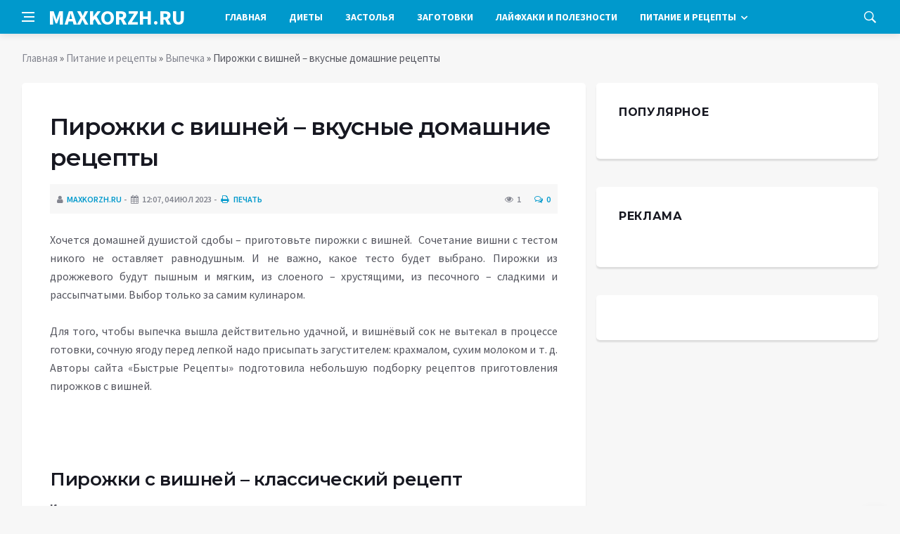

--- FILE ---
content_type: text/html; charset=utf-8
request_url: https://maxkorzh.ru/pitanie-i-recepty/vypechka/413-pirozhki-s-vishnej-vkusnye-domashnie-recepty.html
body_size: 14249
content:
<!DOCTYPE html>
<html lang="ru">
<head>
<title>Пирожки с вишней – вкусные домашние рецепты » Лучшие кулинарные рецепты со всего мира «Maxkorzh.ru»</title>
<meta charset="utf-8">
<meta name="description" content="Хочется домашней душистой сдобы – приготовьте пирожки с вишней.  Сочетание вишни с тестом никого не оставляет равнодушным. И не важно, какое тесто будет выбрано. Пирожки из дрожжевого будут пышным">
<meta name="keywords" content="кулинаром, душистой, сдобы, приготовьте, пирожки, вишней, Сочетание, вишни, тестом, никого, оставляет, равнодушным, важно, какое, тесто, домашней, будет, Пирожки, дрожжевого, будут, столу, продукты">
<link rel="canonical" href="https://maxkorzh.ru/pitanie-i-recepty/vypechka/413-pirozhki-s-vishnej-vkusnye-domashnie-recepty.html">
<link rel="alternate" type="application/rss+xml" title="Лучшие кулинарные рецепты со всего мира «Maxkorzh.ru» RSS" href="https://maxkorzh.ru/rss.xml">
<link rel="preconnect" href="https://maxkorzh.ru/" fetchpriority="high">
<meta property="twitter:title" content="Пирожки с вишней – вкусные домашние рецепты » Лучшие кулинарные рецепты со всего мира «Maxkorzh.ru»">
<meta property="twitter:url" content="https://maxkorzh.ru/pitanie-i-recepty/vypechka/413-pirozhki-s-vishnej-vkusnye-domashnie-recepty.html">
<meta property="twitter:card" content="summary_large_image">
<meta property="twitter:image" content="https://maxkorzh.ru/uploads/posts/2023-07/1690822775-1pirojkisvisnei1.jpg">
<meta property="twitter:description" content="Хочется домашней душистой сдобы – приготовьте пирожки с вишней. Сочетание вишни с тестом никого не оставляет равнодушным. И не важно, какое тесто будет выбрано. Пирожки из дрожжевого будут пышным и мягким, из слоеного – хрустящими, из песочного – сладкими и рассыпчатыми. Выбор только за самим">
<meta property="og:type" content="article">
<meta property="og:site_name" content="Лучшие кулинарные рецепты со всего мира «Maxkorzh.ru»">
<meta property="og:title" content="Пирожки с вишней – вкусные домашние рецепты » Лучшие кулинарные рецепты со всего мира «Maxkorzh.ru»">
<meta property="og:url" content="https://maxkorzh.ru/pitanie-i-recepty/vypechka/413-pirozhki-s-vishnej-vkusnye-domashnie-recepty.html">
<meta property="og:image" content="https://maxkorzh.ru/uploads/posts/2023-07/1690822775-1pirojkisvisnei1.jpg">
<meta property="og:description" content="Хочется домашней душистой сдобы – приготовьте пирожки с вишней. Сочетание вишни с тестом никого не оставляет равнодушным. И не важно, какое тесто будет выбрано. Пирожки из дрожжевого будут пышным и мягким, из слоеного – хрустящими, из песочного – сладкими и рассыпчатыми. Выбор только за самим">

<script src="/engine/classes/min/index.php?g=general&amp;v=v2xkc"></script>
<script src="/engine/classes/min/index.php?f=engine/classes/js/jqueryui.js,engine/classes/js/dle_js.js,engine/classes/fancybox/fancybox.js&amp;v=v2xkc" defer></script>
<script type="application/ld+json">{"@context":"https://schema.org","@graph":[{"@type":"NewsArticle","@context":"https://schema.org/","publisher":{"@type":"Organization","name":"Информационный портал «Добро Новости»","logo":{"@type":"ImageObject","url":""}},"name":"Пирожки с вишней – вкусные домашние рецепты","headline":"Пирожки с вишней – вкусные домашние рецепты","mainEntityOfPage":{"@type":"WebPage","@id":"https://maxkorzh.ru/pitanie-i-recepty/vypechka/413-pirozhki-s-vishnej-vkusnye-domashnie-recepty.html"},"datePublished":"2023-07-04T00:16:28+03:00","author":{"@type":"Person","name":"maxkorzh.ru","url":"https://maxkorzh.ru/user/maxkorzh.ru/"},"image":["https://maxkorzh.ru/uploads/posts/2023-07/1690822775-1pirojkisvisnei1.jpg","https://maxkorzh.ru/uploads/posts/2023-07/1690822777-2pirojkisvisnei2.jpg","https://maxkorzh.ru/uploads/posts/2023-07/1690822778-3pirojkisvisnei3.jpg","https://maxkorzh.ru/uploads/posts/2023-07/1690822779-4pirojkisvisnei4.jpg"],"description":"Хочется домашней душистой сдобы – приготовьте пирожки с вишней. Сочетание вишни с тестом никого не оставляет равнодушным. И не важно, какое тесто будет выбрано. Пирожки из дрожжевого будут пышным и мягким, из слоеного – хрустящими, из песочного – сладкими и рассыпчатыми. Выбор только за самим"},{"@type":"BreadcrumbList","@context":"https://schema.org/","itemListElement":[{"@type":"ListItem","position":1,"item":{"@id":"https://maxkorzh.ru/","name":"Главная"}},{"@type":"ListItem","position":2,"item":{"@id":"https://maxkorzh.ru/pitanie-i-recepty/","name":"Питание и рецепты"}},{"@type":"ListItem","position":3,"item":{"@id":"https://maxkorzh.ru/pitanie-i-recepty/vypechka/","name":"Выпечка"}},{"@type":"ListItem","position":4,"item":{"@id":"https://maxkorzh.ru/pitanie-i-recepty/vypechka/413-pirozhki-s-vishnej-vkusnye-domashnie-recepty.html","name":"Пирожки с вишней – вкусные домашние рецепты"}}]}]}</script>
<meta http-equiv='X-UA-Compatible' content='IE=edge,chrome=1'>
<meta name="viewport" content="width=device-width, initial-scale=1, shrink-to-fit=no" />
<link href='https://fonts.googleapis.com/css?family=Montserrat:400,600,700%7CSource+Sans+Pro:400,600,700' rel='stylesheet'>
<link rel="icon" type="image/png" href="/templates/Default/favicons/favicon.png">
<link rel="apple-touch-icon" href="/templates/Default/favicons/touch-icon-iphone.png">
<link rel="apple-touch-icon" sizes="152x152" href="/templates/Default/favicons/touch-icon-ipad.png">
<link rel="apple-touch-icon" sizes="180x180" href="/templates/Default/favicons/touch-icon-iphone-retina.png">
<link rel="apple-touch-icon" sizes="167x167" href="/templates/Default/favicons/touch-icon-ipad-retina.png">
<link rel="stylesheet" href="/templates/Default/css/bootstrap.min.css" />
<link rel="stylesheet" href="/templates/Default/css/font-icons.css" />
<link rel="stylesheet" href="/templates/Default/css/style.css" />
<link rel="stylesheet" href="/templates/Default/css/engine.css" /> 
<!-- Yandex.RTB -->
<script>window.yaContextCb=window.yaContextCb||[]</script>
<script src="https://yandex.ru/ads/system/context.js" async></script>
</head>

<body class="bg-light style-default style-rounded">
 
<div class="content-overlay"></div>

<header class="sidenav" id="sidenav">
	<div class="sidenav__close">
		<button class="sidenav__close-button" id="sidenav__close-button" aria-label="закрыть"><i class="ui-close sidenav__close-icon"></i></button>
	</div>
	<nav class="sidenav__menu-container">
		<ul class="sidenav__menu" role="menubar">
			<li><a href="/" class="sidenav__menu-url">Главная</a></li>
			<li><a href="/diety/" class="sidenav__menu-url">Диеты</a></li>
			<li><a href="/zastolja/" class="sidenav__menu-url">Застолья</a></li>
			<li><a href="/zagotovki-i-konservacija/" class="sidenav__menu-url">Заготовки</a></li>
			<li><a href="/lajfhaki-i-poleznosti/" class="sidenav__menu-url">Лайфхаки</a></li>
			<li><a href="/pitanie-i-recepty/" class="sidenav__menu-url">Питание и рецепты</a></li>
		</ul>
	</nav>
</header>
<main class="main oh" id="main">
	<header class="nav">
		<div class="nav__holder nav--sticky">
			<div class="container relative">
				<div class="flex-parent">
					<button class="nav-icon-toggle" id="nav-icon-toggle" aria-label="Open side menu">
					<span class="nav-icon-toggle__box"><span class="nav-icon-toggle__inner"></span></span>
					</button> 
					<a href="/" class="logo" style="color: #fff;">MAXKORZH.RU</a>
					<nav class="flex-child nav__wrap main-menu">
						<ul class="nav__menu">
							<li><a href="/">Главная</a></li>
							<li><a href="/diety/">Диеты</a></li>
							<li><a href="/zastolja/">Застолья</a></li>
							<li><a href="/zagotovki-i-konservacija/">Заготовки</a></li>
							<li><a href="/lajfhaki-i-poleznosti/">Лайфхаки и полезности</a></li>
							<li class="nav__dropdown">
								<a href="/pitanie-i-recepty/">Питание и рецепты</a>
								<ul class="nav__dropdown-menu">
									<li class="menu-item menu-item-type-taxonomy"><a href="https://maxkorzh.ru/pitanie-i-recepty/salaty/">Салаты</a>

</li><li class="menu-item menu-item-type-taxonomy"><a href="https://maxkorzh.ru/pitanie-i-recepty/pervye-bljuda/">Первые блюда</a>

</li><li class="menu-item menu-item-type-taxonomy"><a href="https://maxkorzh.ru/pitanie-i-recepty/vtorye-bljuda/">Вторые блюда</a>

</li><li class="menu-item menu-item-type-taxonomy"><a href="https://maxkorzh.ru/pitanie-i-recepty/deserty/">Десерты</a>

</li><li class="menu-item menu-item-type-taxonomy"><a href="https://maxkorzh.ru/pitanie-i-recepty/vypechka/">Выпечка</a>

</li><li class="menu-item menu-item-type-taxonomy"><a href="https://maxkorzh.ru/pitanie-i-recepty/zavtraki/">Завтраки</a>

</li><li class="menu-item menu-item-type-taxonomy"><a href="https://maxkorzh.ru/pitanie-i-recepty/postnye-bljuda/">Постные блюда</a>

</li><li class="menu-item menu-item-type-taxonomy"><a href="https://maxkorzh.ru/pitanie-i-recepty/zakuski/">Закуски</a>

</li><li class="menu-item menu-item-type-taxonomy"><a href="https://maxkorzh.ru/pitanie-i-recepty/mjasnye-bljuda/">Мясные блюда</a>

</li><li class="menu-item menu-item-type-taxonomy"><a href="https://maxkorzh.ru/pitanie-i-recepty/bljuda-v-multivarke/">Блюда в мультиварке</a>

</li><li class="menu-item menu-item-type-taxonomy"><a href="https://maxkorzh.ru/pitanie-i-recepty/napitki/">Напитки</a>

</li><li class="menu-item menu-item-type-taxonomy"><a href="https://maxkorzh.ru/pitanie-i-recepty/nacionalnye-bljuda/">Национальные блюда</a>

</li><li class="menu-item menu-item-type-taxonomy"><a href="https://maxkorzh.ru/pitanie-i-recepty/ovoschnye-bljuda/">Овощные блюда</a>

</li><li class="menu-item menu-item-type-taxonomy"><a href="https://maxkorzh.ru/pitanie-i-recepty/zdorovoe-pitanie/">Здоровое питание</a>

</li><li class="menu-item menu-item-type-taxonomy"><a href="https://maxkorzh.ru/pitanie-i-recepty/sousy/">Соусы и заправки</a>

</li>
								</ul>
							</li>
						</ul>
					</nav>
					<div class="nav__right">
						<div class="nav__right-item nav__search">
							<a href="#" class="nav__search-trigger" id="nav__search-trigger"><i class="ui-search nav__search-trigger-icon"></i></a>
							<div class="nav__search-box" id="nav__search-box">
								<form method="post" class="nav__search-form">
									<input type="hidden" name="do" value="search" />
									<input type="hidden" name="subaction" value="search" />
									<input type="text" placeholder="Поиск по сайту ..." name="story" class="nav__search-input">
									<button type="submit" class="search-button btn btn-lg btn-color btn-button"><i class="ui-search nav__search-icon"></i></button>
								</form>
							</div>
						</div>
					</div>
				</div>
			</div>
		</div>
	</header>
	
	<div class="container">
		<div class="breadcrumbs main-bread">
			<div class="speedbar main-title"></div>
		</div>
	</div>
	
	
	<div class="container">
<div class="breadcrumbs">
<div class="speedbar"><a href="https://maxkorzh.ru/">Главная</a>  »  <a href="https://maxkorzh.ru/pitanie-i-recepty/">Питание и рецепты</a>  »  <a href="https://maxkorzh.ru/pitanie-i-recepty/vypechka/">Выпечка</a>  »  Пирожки с вишней – вкусные домашние рецепты</div>
</div></div>
	
	
	<div class="main-container container" id="main-container">
	    <div class="row">
		    <div class="col-lg-8 blog__content mb-72">
			    
				
				<div class="content-box">
	<article class="entry mb-0">
		<div class="single-post__entry-header entry__header">
			<h1 class="single-post__entry-title mt-0">Пирожки с вишней – вкусные домашние рецепты</h1>
			<div class="entry__meta-holder" style="background:#f7f7f7;padding:10px">
				<ul class="entry__meta">
					<li class="entry__meta-date"><i class="fa fa-user"></i><a onclick="ShowProfile('maxkorzh.ru', 'https://maxkorzh.ru/user/maxkorzh.ru/', '0'); return false;" href="https://maxkorzh.ru/user/maxkorzh.ru/">maxkorzh.ru</a></li>
					<li class="entry__meta-date"><i class="fa fa-calendar"></i>12:07, 04 июл 2023</li>
					<li class="entry__meta-date"><a href="https://maxkorzh.ru/pitanie-i-recepty/vypechka/print:page,1,413-pirozhki-s-vishnej-vkusnye-domashnie-recepty.html"><i class="fa fa-print"></i> Печать</a></li>
					
					
				</ul>
				<ul class="entry__meta">
					<li class="entry__meta-views"><i class="ui-eye"></i><span>1</span></li>
					<li class="entry__meta-comments"><a id="dle-comm-link" href="https://maxkorzh.ru/pitanie-i-recepty/vypechka/413-pirozhki-s-vishnej-vkusnye-domashnie-recepty.html#comment"><i class="ui-chat-empty"></i>0</a></li>
				</ul>
			</div>
		</div>

		<!-- ADV -->

		<div class="entry__article-wrap">
			<div class="entry__article">
				<div class="full_story">Хочется домашней душистой сдобы – приготовьте пирожки с вишней.  Сочетание вишни с тестом никого не оставляет равнодушным. И не важно, какое тесто будет выбрано. Пирожки из дрожжевого будут пышным и мягким, из слоеного – хрустящими, из песочного – сладкими и рассыпчатыми. Выбор только за самим кулинаром.<br><br> Для того, чтобы выпечка вышла действительно удачной, и вишнёвый сок не вытекал в процессе готовки, сочную ягоду перед лепкой надо присыпать загустителем: крахмалом, сухим молоком и т. д. Авторы сайта «Быстрые Рецепты» подготовила небольшую подборку рецептов приготовления пирожков с вишней.<br><br> <div align="center"><!--TBegin:https://maxkorzh.ru/uploads/posts/2023-07/1690822775-1pirojkisvisnei1.jpg|--><a href="https://maxkorzh.ru/uploads/posts/2023-07/1690822775-1pirojkisvisnei1.jpg" class="highslide" target="_blank"><img src="/uploads/posts/2023-07/thumbs/1690822775-1pirojkisvisnei1.jpg" style="max-width:100%;" alt=""></a><!--TEnd--></div><br><br> <h2>Пирожки с вишней – классический рецепт</h2> <b>Ингредиенты:</b><br><br> <ul> <li>Дрожжи прессованные – 50 гр.</li> <li>Молоко – 500 мл.</li> <li>Сахар – 250 гр.</li> <li>Соль – 0,5 ч. л.</li> <li>Яйца – 3 шт.</li> <li>Маргарин – 100 гр.</li> <li>Масло подсолнечное – 2 ст. л.</li> <li>Сметана – 3 ст. л.</li> <li>Мука – 7 полных стакана (граненый стакан 250 г)</li> <li>Начинка: вишня, банан, персик</li> <li>Манная крупа</li> </ul> <div align="center"><!--TBegin:https://maxkorzh.ru/uploads/posts/2023-07/1690822777-2pirojkisvisnei2.jpg|--><a href="https://maxkorzh.ru/uploads/posts/2023-07/1690822777-2pirojkisvisnei2.jpg" class="highslide" target="_blank"><img src="/uploads/posts/2023-07/thumbs/1690822777-2pirojkisvisnei2.jpg" style="max-width:100%;" alt=""></a><!--TEnd--></div><br><br> <b>Общая информация:</b><br><br> <ul> <li><b>Время приготовления: </b>4 часа<b>;</b></li> <li><b>Количество порций </b>5.</li> </ul> <b>Способ приготовления:</b><br><br> <ol> <li>Для начала необходимо сделать тесто. 1-я опара: дрожжи + 150 мл молока + 3 ст. л. муки + 1 ст. л. сахара. Дать подойти минут 15.</li> <li>2-я опара: 350 мл молока + 2 ст. л. сахара + 0,5 ч. л. соли + 2 ст. муки + 1-я опара. Тесто – как густая сметана. Дать подойти минут 30-40.</li> <li>Растереть желтки с сахаром + маргарин (растопленный) + подсолнечное масло + сметана + 2 взбитых белка + 5 ст. муки.</li> <li>Замесить из всех компонентов тесто, отстающее от рук, мягкое, эластичное. Дать подойти. Обмять.</li> <li>Когда тесто подойдет 2-й раз, формировать пирожки. На кружочек теста – чуток манки, сахара, сверху вишню. Защипнуть. Перед установкой в духовку смазать одним яичным белком. Выпекать 20 мин. при температуре 170 градусов (эл. духовка).</li> </ol> <h2>Сдобные пирожки с вишней</h2> <div align="center"><!--dle_media_begin:https://www.youtube.com/watch?v=1KEBsnWwT0E--><iframe width="560" height="315" src="https://www.youtube.com/embed/1KEBsnWwT0E?feature=oembed" frameborder="0" allow="accelerometer; autoplay; clipboard-write; encrypted-media; gyroscope; picture-in-picture; web-share" allowfullscreen title="Сдобные пирожки с вишней"></iframe><!--dle_media_end--></div><br><br> Легкие, как пух, от души наполненные сладкой вишней, с глянцевой верхушкой, нереально вкусные – эти пирожки заслуживают только превосходных эпитетов. К тому же дрожжевое тесто замешано на растительном масле, очень просто готовится. Сейчас, в сезон вишни приготовьте эти аппетитные и ароматные пирожки с цельными ягодами, порадуйте себя и своих близких.<br><br> <b>Ингредиенты:</b><br><br> <ul> <li>теплое молоко — 250 мл.</li> <li>дрожжи сухие — 10 гр.</li> <li>яйца — 3 шт.</li> <li>сахарный песок — 85 гр.</li> <li>мука — для замеса 450 гр.</li> <li>мука — для подсыпки 130 гр.</li> <li>соль — 2 гр.</li> <li>растительное масло — 100 мл.</li> <li>вишня без косточек — 400 гр.</li> </ul> <b>Общая информация:</b><br><br> <ul> <li><b>Время приготовления: </b>2 часа 40 минут<b>;</b></li> <li><b>Количество порций </b>5.</li> </ul> <b>Способ приготовления:</b><br><br> <ol> <li>Подготовить все продукты. Немного подсластить молоко, добавить дрожжи, пару ложек муки. Взболтать опару, подождать минут 15, пока начнется брожение. Яйца разбить в мисочку для взбивания, добавить к ним еще 1 белок, а желток оставить для смазки пирожков.</li> <li>Яйца разболтать с остатками сахара и солью. В 2/3 муки для замеса влить опару, также яичную болтанку. Немного перемешать ложкой. Добавить масло, оставшуюся муку. Размять все ложкой и собрать в центре миски.</li> <li>Тесто еще очень липкое – присыпать его мукой, накрыть, оставить для подъема. Тем временем вынуть косточки из вишен, отмерять 320 г для начинки. Через час тесто разбухнет, увеличившись в 3 раза.</li> <li>Вывалить его на посыпанный мукой стол. Верх также присыпать. Т.к. меньший объем удобнее вымешивать, разделить тесто пополам, подмесить немного каждый кусок. Весь замес разделить на 20 частей (лучше воспользоваться весами, чтобы все пирожочки были одинаковые) – это примерно по 60-62 г. Каждый кусочек округлить.</li> <li>Шарики расплющить руками в лепешки, но не тонкие (примерно 1 см толщиной). В центр насыпать чайную ложку сахара. Добавить ягоды вишни. Защипнуть края обычным способом, формируя пирожок. Переложить заготовки швом вниз на противень, накрыть пленкой, оставить для расстойки.</li> <li>Через полчаса смазать распухшие пирожки желтком, смешанным с ложкой молока. Поставить лист в прогретую до 180 градусов духовку на среднюю высоту. Через 25-30 минут пирожки зарумянятся и будут готовы.</li> <li>Когда выпечка немного остынет, можно осторожно отсоединить друг от друга пирожки с вишнями и снять первую пробу. Приятного аппетита!</li> </ol> <h2>Пушистые пирожки с вишней</h2> <div align="center"><!--TBegin:https://maxkorzh.ru/uploads/posts/2023-07/1690822778-3pirojkisvisnei3.jpg|--><a href="https://maxkorzh.ru/uploads/posts/2023-07/1690822778-3pirojkisvisnei3.jpg" class="highslide" target="_blank"><img src="/uploads/posts/2023-07/thumbs/1690822778-3pirojkisvisnei3.jpg" style="max-width:100%;" alt=""></a><!--TEnd--></div><br><br> <b>Ингредиенты:</b><br><br> <ul> <li>2 стакана вишен без косточек;</li> <li>3 яйца (5 яиц);</li> <li>7150 г сахара;</li> <li>200 г маргарина, можно взять масло, так даже лучше;</li> <li>0,5 стакана подсолнечного масла;</li> <li>100 г свежих дрожжей;</li> <li>0,5 стакана тёплого молока;</li> <li>5 – 6 стаканов муки (сколько тесто возьмет).</li> </ul> <b>Общая информация:</b><br><br> <ul> <li><b>Время приготовления: </b>3 часа<b>;</b></li> <li><b>Количество порций </b>5.</li> </ul> <b>Способ приготовления:</b><br><br> <ol> <li>Дрожжи растираем с ложкой сахара, можно чуточку развести тёплым молоком или водой, просеиваем немного муки, замешиваем негустое тесто, которое ставим в тепло. пока оно подходит (минут 10-15), взбиваем яйца с остальным сахаром (лучше с помощью миксера) и растапливаем маргарин до жидкого состояния.</li> <li>В подошедшую опару вливаем взбитые яйца, тёплый маргарин, перемешиваем, затем понемногу просеиваем остальную муку, продолжая замешивать, затем, когда осталось добавить последнюю порцию муки, вливаем подсолнечное масло. Тесто получается мягкое, не очень крутое. Ставим его снова в тепло на минут 10-15, затем аккуратно обминаем руками – можно лепить пирожки!</li> <li>Когда тесто будет готово, подойдет во второй раз, бережно обминаем его руками, посыпаем стол мукой, отделяя от теста небольшие кусочки, формируем лепешечки. На середину каждой выкладываем по 5 – 7 вишен без косточек, свежих или консервированных. Сок с вишен лучше предварительно слить, иначе он растечётся по тесту, помешает залепить пирожки.</li> <li>Залепляем пирожки, как вареники,  придаем желаемую форму: продолговатые, кругленькие. Укладываем на смазанный растительным маслом противень швом вниз, чтобы пирожки не раскрылись при выпекании. Впрочем, можно «художественно» защипнуть покрепче, положить защипкой вверх, тогда пирожки получатся с румяными «гребешками».</li> <li>Разогреваем духовку, чтобы она была не сильно горячей, а хорошо теплой (делаем средний огонь). Ставим противень с пирожками в духовку,  выпекаем примерно полчаса. Через минут 20 – 25 можно заглянуть,  попробовать пироги деревянной палочкой. Если тесто не остается на ней, корочка на пирожке подсохла, они начинают румяниться, – пора смазывать взбитым яйцом, не опасаясь, что выпечка «сядет».</li> <li>Смазываем пирожки яичком с желтком поярче при помощи специальной мягкой кисточки и минут на 5 прибавляем огонь. А ещё румянее получится корочка, если смазывать не яйцом, а только желтком, взбитым с чайной ложкой молока.</li> <li>Пирожки станут блестящими, с красивой румяной корочкой! Снимаем готовые пирожки с вишней лопаткой на блюдо. Какой восхитительный аромат распространяется по кухне! Немного терпения, чтобы свежая выпечка остыла –  скорее ставим чайник, приглашая всю семью на чай с пирогами!</li> </ol> <h2>Пирожки с вишней в духовке</h2> <div align="center"><!--TBegin:https://maxkorzh.ru/uploads/posts/2023-07/1690822779-4pirojkisvisnei4.jpg|--><a href="https://maxkorzh.ru/uploads/posts/2023-07/1690822779-4pirojkisvisnei4.jpg" class="highslide" target="_blank"><img src="/uploads/posts/2023-07/thumbs/1690822779-4pirojkisvisnei4.jpg" style="max-width:100%;" alt=""></a><!--TEnd--></div><br><br> <b>Ингредиенты:</b><br><br> <ul> <li>Мука – 2стакана (320 грамм)</li> <li>Сахар – 1столовая ложка (25 грамм)</li> <li>Маргарин или растительное масло – 2 столовые ложки (30 грамм)</li> <li>Яйца – 1 штука</li> <li>Дрожжи сухие – 1,5 чайной ложки (10 грамм)</li> <li>Соль – щепотка</li> <li>Молоко – 0,5 стакана</li> <li>Ванильный сахар – 1 чайная ложка</li> </ul> <b><em>Начинка:</em></b><br><br> Вишня –600 грамм<br><br> Сахар – 120 грамм<br><br> Орехи – 100 грамм<br><br> Панировочные сухари – 2 столовые ложки (20 грамм)<br><br> <b>Общая информация:</b><br><br> <ul> <li><b>Время приготовления: </b>3 часа<b>;</b></li> <li><b>Количество порций </b>7.</li> </ul> <b>Способ приготовления:</b><br><br> <ol> <li>На малой скорости в миксере размешиваем половину стакана тепловатого молока (30 градусов Цельсия)  полторы чайной ложки сухих дрожжей.</li> <li>Добавляем яйцо, столовую ложку сахара, щепотку соли,  не прекращая перемешивания, всыпаем 2 стакана муки, вымешиваем ещё 6 – 8 минут.</li> <li>В тесто можно добавить одну – две столовые ложки молока, если оно получилось крутым. Добавляем две столовые ложки тёплого масла или маргарина, вымешиваем, пока тесто не будет отставать от стенок миски. Домешиваем тесто вручную, придаём ему форму шара. Возвращаем в миску.</li> <li>Накрываем кухонной плёнкой, оставляем в тёплом месте, на полтора – два часа для подъёма. Объём теста увеличился вдвое, обминаем его, и возвращаем в миску, накрываем плёнкой, оставляем ещё на сорок – пятьдесят минут для вторичного подъёма.</li> <li>Пока тесто подходит, приготовим вишнёвую начинку. 600 граммов вишен моем, очищаем от косточек, сок сливаем. Добавляем 120 граммов сахара, перемешиваем, добавляем 100 граммов измельчённых грецких орехов. Можно использовать любые орехи. Начинка готова.</li> <li>Через 40-50 минут тесто подошло, выкладываем его на слегка смазанный растительным маслом стол, обминаем, делим на двадцать равных кусочков.</li> <li>Каждый кусочек теста подкатываем в шарик. Шарик раскатываем в лепёшку, на середину лепёшки кладём щепотку панировочных сухарей, столовую ложку начинки (6-7 вишенок).</li> <li>Хорошо защипываем края, можно верёвочкой,  кладём на смазанный растительным маслом противень швом вверх.</li> <li>Накрываем пирожки полотенцем, оставляем для расстойки на 30 – 40 минут. Когда пирожки подойдут, смазываем их желтком, выпекаем в заранее разогретой духовке при температуре 210-220 градусов Цельсия 15 минут.</li> <li>Готовые пирожки выкладываем на деревянную доску, даём остыть выкладываем на блюдо, посыпаем сахарной пудрой, подаём к столу.</li> </ol>  </div>
				
				
				<script src="https://yastatic.net/share2/share.js"></script>
				<div class="ya-share2" style="margin: 35px 0px 0px -25px" data-curtain data-size="l" data-services="vkontakte,facebook,odnoklassniki,telegram,twitter,viber,whatsapp,moimir,linkedin,lj,reddit"></div>

			</div>
		</div>

		<!-- ADV -->
		
		<nav class="entry-navigation entry-navigation">
			<div class="clearfix">
				
				<div class="entry-navigation--left">
					<i class="ui-arrow-left"></i>
					<span class="entry-navigation__label">Предыдущая новость</span>
					<div class="entry-navigation__link">
						<a href="https://maxkorzh.ru/pitanie-i-recepty/vypechka/527-pyshnoe-testo-zalog-idealnoj-piccy.html">Пышное тесто – залог идеальной пиццы</a>
					</div>
				</div>
				
				
				<div class="entry-navigation--right">
					<span class="entry-navigation__label">Следующая новость</span>
					<i class="ui-arrow-right"></i>
					<div class="entry-navigation__link">
						<a href="https://maxkorzh.ru/pitanie-i-recepty/vypechka/886-tvorozhnye-treugolniki-vkus-iz-detstva.html">Творожные “Треугольники” – вкус из детства</a>
					</div>
				</div>
				
			</div>
		</nav>
		
		<section class="section related-posts mt-40 mb-0">
			<div class="title-wrap title-wrap--line title-wrap--pr">
				<h3 class="section-title"><i class="fa fa-random"></i> Вам также может быть интересно</h3>
			</div>
			<div class="column-count-2">
				<article class="entry thumb--size-1">
	<div class="entry__img-holder thumb__img-holder" style="background-image: url('https://maxkorzh.ru/uploads/posts/2023-02/1690824008-1727855dcd7be3a9909193bbe1be90c94.jpg');">
	<img src="/uploads/posts/2023-02/1690824008-1727855dcd7be3a9909193bbe1be90c94.jpg">
		<div class="bottom-gradient"></div>
		<div class="thumb-text-holder">
			<h2 class="thumb-entry-title"><a href="https://maxkorzh.ru/pitanie-i-recepty/vypechka/887-pirozhki-s-kapustoj-zharennye-na-skovorode.html">Пирожки с капустой, жаренные на сковороде</a></h2>
		</div>
		<a href="https://maxkorzh.ru/pitanie-i-recepty/vypechka/887-pirozhki-s-kapustoj-zharennye-na-skovorode.html" class="thumb-url"></a>
	</div>
</article><article class="entry thumb--size-1">
	<div class="entry__img-holder thumb__img-holder" style="background-image: url('https://maxkorzh.ru/uploads/posts/2023-01/thumbs/1690823824-1leniviepirojki1.jpg');">
	<img src="/uploads/posts/2023-01/thumbs/1690823824-1leniviepirojki1.jpg">
		<div class="bottom-gradient"></div>
		<div class="thumb-text-holder">
			<h2 class="thumb-entry-title"><a href="https://maxkorzh.ru/pitanie-i-recepty/vtorye-bljuda/798-kak-prigotovit-lenivye-pirozhki-v-domashnih-uslovijah.html">Как приготовить ленивые пирожки в домашних условиях?</a></h2>
		</div>
		<a href="https://maxkorzh.ru/pitanie-i-recepty/vtorye-bljuda/798-kak-prigotovit-lenivye-pirozhki-v-domashnih-uslovijah.html" class="thumb-url"></a>
	</div>
</article><article class="entry thumb--size-1">
	<div class="entry__img-holder thumb__img-holder" style="background-image: url('https://maxkorzh.ru/uploads/posts/2023-02/1690822479-15c757d6a44b06d3d915064911a2a6955.jpg');">
	<img src="/uploads/posts/2023-02/1690822479-15c757d6a44b06d3d915064911a2a6955.jpg">
		<div class="bottom-gradient"></div>
		<div class="thumb-text-holder">
			<h2 class="thumb-entry-title"><a href="https://maxkorzh.ru/pitanie-i-recepty/vypechka/326-vishnevyj-pirog-so-slivkami-prostoj-poshagovyj-recept-prigotovlenija.html">Вишневый пирог со сливками – простой пошаговый рецепт приготовления</a></h2>
		</div>
		<a href="https://maxkorzh.ru/pitanie-i-recepty/vypechka/326-vishnevyj-pirog-so-slivkami-prostoj-poshagovyj-recept-prigotovlenija.html" class="thumb-url"></a>
	</div>
</article><article class="entry thumb--size-1">
	<div class="entry__img-holder thumb__img-holder" style="background-image: url('https://maxkorzh.ru/uploads/posts/2023-06/1690824657-17e7b1683b67074664e1658afbc27af26.jpg');">
	<img src="/uploads/posts/2023-06/1690824657-17e7b1683b67074664e1658afbc27af26.jpg">
		<div class="bottom-gradient"></div>
		<div class="thumb-text-holder">
			<h2 class="thumb-entry-title"><a href="https://maxkorzh.ru/pitanie-i-recepty/vypechka/1204-kak-prigotovit-necherstvejuschee-testo-proverennye-recepty.html">Как приготовить нечерствеющее тесто: проверенные рецепты</a></h2>
		</div>
		<a href="https://maxkorzh.ru/pitanie-i-recepty/vypechka/1204-kak-prigotovit-necherstvejuschee-testo-proverennye-recepty.html" class="thumb-url"></a>
	</div>
</article><article class="entry thumb--size-1">
	<div class="entry__img-holder thumb__img-holder" style="background-image: url('https://maxkorzh.ru/uploads/posts/2023-07/1690823350-1e14609cdf44290c0bf2c677f2f22f54f.jpg');">
	<img src="/uploads/posts/2023-07/1690823350-1e14609cdf44290c0bf2c677f2f22f54f.jpg">
		<div class="bottom-gradient"></div>
		<div class="thumb-text-holder">
			<h2 class="thumb-entry-title"><a href="https://maxkorzh.ru/pitanie-i-recepty/vypechka/606-kak-gotovit-pirozhki-s-livernoj-nachinkoj.html">Как готовить пирожки с ливерной начинкой</a></h2>
		</div>
		<a href="https://maxkorzh.ru/pitanie-i-recepty/vypechka/606-kak-gotovit-pirozhki-s-livernoj-nachinkoj.html" class="thumb-url"></a>
	</div>
</article><article class="entry thumb--size-1">
	<div class="entry__img-holder thumb__img-holder" style="background-image: url('https://maxkorzh.ru/uploads/posts/2023-06/1690823994-1402292d433e304d7c80221ba939385f6.jpg');">
	<img src="/uploads/posts/2023-06/1690823994-1402292d433e304d7c80221ba939385f6.jpg">
		<div class="bottom-gradient"></div>
		<div class="thumb-text-holder">
			<h2 class="thumb-entry-title"><a href="https://maxkorzh.ru/pitanie-i-recepty/postnye-bljuda/878-postnyj-shokoladnyj-tort-s-vishnej.html">Постный шоколадный торт с вишней</a></h2>
		</div>
		<a href="https://maxkorzh.ru/pitanie-i-recepty/postnye-bljuda/878-postnyj-shokoladnyj-tort-s-vishnej.html" class="thumb-url"></a>
	</div>
</article><article class="entry thumb--size-1">
	<div class="entry__img-holder thumb__img-holder" style="background-image: url('https://maxkorzh.ru/uploads/posts/2023-07/1690825310-136fc703fd5a0ab2d67707d5bed6cd23c.jpg');">
	<img src="/uploads/posts/2023-07/1690825310-136fc703fd5a0ab2d67707d5bed6cd23c.jpg">
		<div class="bottom-gradient"></div>
		<div class="thumb-text-holder">
			<h2 class="thumb-entry-title"><a href="https://maxkorzh.ru/pitanie-i-recepty/postnye-bljuda/1612-postnye-pirozhki-s-jablokami.html">Постные пирожки с яблоками</a></h2>
		</div>
		<a href="https://maxkorzh.ru/pitanie-i-recepty/postnye-bljuda/1612-postnye-pirozhki-s-jablokami.html" class="thumb-url"></a>
	</div>
</article><article class="entry thumb--size-1">
	<div class="entry__img-holder thumb__img-holder" style="background-image: url('https://maxkorzh.ru/uploads/posts/2023-03/1690823992-101-7.jpg');">
	<img src="/uploads/posts/2023-03/1690823992-101-7.jpg">
		<div class="bottom-gradient"></div>
		<div class="thumb-text-holder">
			<h2 class="thumb-entry-title"><a href="https://maxkorzh.ru/pitanie-i-recepty/vypechka/880-kak-prigotovit-testo-dlja-pirozhkov-proverennye-recepty.html">Как приготовить тесто для пирожков: проверенные рецепты</a></h2>
		</div>
		<a href="https://maxkorzh.ru/pitanie-i-recepty/vypechka/880-kak-prigotovit-testo-dlja-pirozhkov-proverennye-recepty.html" class="thumb-url"></a>
	</div>
</article><article class="entry thumb--size-1">
	<div class="entry__img-holder thumb__img-holder" style="background-image: url('https://maxkorzh.ru/uploads/posts/2023-02/1690822725-12.jpg');">
	<img src="/uploads/posts/2023-02/1690822725-12.jpg">
		<div class="bottom-gradient"></div>
		<div class="thumb-text-holder">
			<h2 class="thumb-entry-title"><a href="https://maxkorzh.ru/pitanie-i-recepty/vypechka/399-pirozhki-s-kartoshkoj-vnesem-izjuminku.html">Пирожки с картошкой – внесем изюминку</a></h2>
		</div>
		<a href="https://maxkorzh.ru/pitanie-i-recepty/vypechka/399-pirozhki-s-kartoshkoj-vnesem-izjuminku.html" class="thumb-url"></a>
	</div>
</article><article class="entry thumb--size-1">
	<div class="entry__img-holder thumb__img-holder" style="background-image: url('https://maxkorzh.ru/uploads/posts/2023-01/1690823602-1image-76.jpg');">
	<img src="/uploads/posts/2023-01/1690823602-1image-76.jpg">
		<div class="bottom-gradient"></div>
		<div class="thumb-text-holder">
			<h2 class="thumb-entry-title"><a href="https://maxkorzh.ru/pitanie-i-recepty/deserty/700-klafuti-s-vishnej-francuzskaja-skazka.html">Клафути с вишней – французская сказка</a></h2>
		</div>
		<a href="https://maxkorzh.ru/pitanie-i-recepty/deserty/700-klafuti-s-vishnej-francuzskaja-skazka.html" class="thumb-url"></a>
	</div>
</article><article class="entry thumb--size-1">
	<div class="entry__img-holder thumb__img-holder" style="background-image: url('https://maxkorzh.ru/uploads/posts/2023-02/thumbs/1690825094-1blobid1547462177523.jpg');">
	<img src="/uploads/posts/2023-02/thumbs/1690825094-1blobid1547462177523.jpg">
		<div class="bottom-gradient"></div>
		<div class="thumb-text-holder">
			<h2 class="thumb-entry-title"><a href="https://maxkorzh.ru/pitanie-i-recepty/vypechka/1474-pechem-pirozhki-v-duhovke-iz-drozhzhevogo-testa-mjagkie-i-vozdushnye.html">Печем пирожки в духовке из дрожжевого теста: мягкие и воздушные</a></h2>
		</div>
		<a href="https://maxkorzh.ru/pitanie-i-recepty/vypechka/1474-pechem-pirozhki-v-duhovke-iz-drozhzhevogo-testa-mjagkie-i-vozdushnye.html" class="thumb-url"></a>
	</div>
</article><article class="entry thumb--size-1">
	<div class="entry__img-holder thumb__img-holder" style="background-image: url('https://maxkorzh.ru/uploads/posts/2023-02/1690824755-1pirojkismeasom1.jpg');">
	<img src="/uploads/posts/2023-02/1690824755-1pirojkismeasom1.jpg">
		<div class="bottom-gradient"></div>
		<div class="thumb-text-holder">
			<h2 class="thumb-entry-title"><a href="https://maxkorzh.ru/pitanie-i-recepty/vypechka/1254-pirozhki-s-mjasom-vkusno-i-prosto.html">Пирожки с мясом – вкусно и просто</a></h2>
		</div>
		<a href="https://maxkorzh.ru/pitanie-i-recepty/vypechka/1254-pirozhki-s-mjasom-vkusno-i-prosto.html" class="thumb-url"></a>
	</div>
</article>
			</div>
		</section>
		
	</article>
	<div class="entry-comments" id="com-list">
		
		<!--dlecomments-->
		<!--dlenavigationcomments-->
	</div>
	<!--dleaddcomments-->
</div>
			</div>
			<aside class="col-lg-4 sidebar sidebar--right">

	<aside class="widget widget-rating-posts">
		<h4 class="widget-title">Популярное</h4>
		
	</aside>
	<aside class="widget">
		<h4 class="widget-title">Реклама</h4>
		<div class="entry__tags">
			<!--e5968a81--><!--e5968a81--><!--3a9f6b4e--><!--3a9f6b4e-->
			<!-- ADV -->
		</div>
	</aside>
	<aside class="widget" id="custom_html-3">
		<div class="entry__tags" style="margin-top: 0">
			<!-- ADV -->
		</div>
	</aside>
</aside>
		</div>
	</div>
	
	    <footer class="footer footer--dark" id="stop_id">
		<div class="footer-soc">
			<div class="container">
				<div class="socials socials--medium mb-0 pb-0" style="float:none;margin:0 auto;display:block;width:100%">
					<script src="https://yastatic.net/share2/share.js"></script>
					<div class="ya-share2 footer-social" data-curtain data-size="l" data-services="vkontakte,facebook,odnoklassniki,telegram,twitter,viber,whatsapp,moimir,linkedin,lj,reddit"></div>
				</div>
			</div>
		</div>
		<div class="container">
			<div class="footer__widgets">
				<div class="row">
					<div class="col-lg-3 col-md-6" style="-webkit-box-flex: 0; -ms-flex: 0 0 100%; flex: 0 0 100%; max-width: 100%; text-align: center;">
						<aside class="widget widget-logo">
							<p class="mt-8 mb-0" style="margin-top: 20px;">Использование любых материалов, размещённых на сайте, разрешается при условии активной ссылки на наш сайт.</p>
							<p>При копировании материалов для интернет-изданий – обязательна прямая открытая для поисковых систем гиперссылка. Ссылка должна быть размещена в независимости от полного либо частичного использования материалов. Гиперссылка (для интернет- изданий) – должна быть размещена в подзаголовке или в первом абзаце материала.</p>
							<p>Все материалы, содержащиеся на веб-сайте maxkorzh.ru, защищены законом об авторском праве. Фотографии и прочие материалы являются собственностью их авторов и представлены исключительно для некоммерческого использования и ознакомления , если не указано иное. Несанкционированное использование таких материалов может нарушать закон об авторском праве, торговой марке и другие законы.</p>
							<p class="copyright mb-0" style="margin-top: 0;">Учредитель: ООО «Издательская группа «Объединенная Европа».</p>
							<br />
							<p class="copyright mb-0" style="margin-top: 0;">Copyright &copy; 2010 - 2026, Кулинарный портал «maxkorzh.ru». Все права защищены.</p>
						</aside>
					</div>
				</div>
			</div>
		</div>
	</footer>
	
	<div id="back-to-top">
		<a href="#top" aria-label="Go to top"><i class="ui-arrow-up"></i></a>
	</div>
</main>

<script type='text/javascript'>
/* <![CDATA[ */
var q2w3_sidebar_options = [{"sidebar":"sidebar-1","margin_top":60,"margin_bottom":0,"stop_id":"stop_id","screen_max_width":0,"screen_max_height":0,"width_inherit":false,"refresh_interval":1500,"window_load_hook":false,"disable_mo_api":false,"widgets":["custom_html-3"]}];
/* ]]> */
</script>
<script src="/templates/Default/js/q2w3-fixed-widget.min.js"></script>
<script src="/templates/Default/js/bootstrap.min.js"></script>
<script src="/templates/Default/js/easing.min.js"></script>
<script src="/templates/Default/js/owl-carousel.min.js"></script>
<script src="/templates/Default/js/flickity.pkgd.min.js"></script>
<script src="/templates/Default/js/jquery.newsTicker.min.js"></script>  
<script src="/templates/Default/js/modernizr.min.js"></script>
<script src="/templates/Default/js/scripts.js"></script>
<script>
<!--
var dle_root       = '/';
var dle_admin      = '';
var dle_login_hash = '48ded4d5bf31078fbc523a58a49bc6f768cb5293';
var dle_group      = 5;
var dle_link_type  = 1;
var dle_skin       = 'Default';
var dle_wysiwyg    = 0;
var dle_min_search = '4';
var dle_act_lang   = ["Подтвердить", "Отмена", "Вставить", "Отмена", "Сохранить", "Удалить", "Загрузка. Пожалуйста, подождите..."];
var menu_short     = 'Быстрое редактирование';
var menu_full      = 'Полное редактирование';
var menu_profile   = 'Просмотр профиля';
var menu_send      = 'Отправить сообщение';
var menu_uedit     = 'Админцентр';
var dle_info       = 'Информация';
var dle_confirm    = 'Подтверждение';
var dle_prompt     = 'Ввод информации';
var dle_req_field  = ["Заполните поле с именем", "Заполните поле с сообщением", "Заполните поле с темой сообщения"];
var dle_del_agree  = 'Вы действительно хотите удалить? Данное действие невозможно будет отменить';
var dle_spam_agree = 'Вы действительно хотите отметить пользователя как спамера? Это приведёт к удалению всех его комментариев';
var dle_c_title    = 'Отправка жалобы';
var dle_complaint  = 'Укажите текст Вашей жалобы для администрации:';
var dle_mail       = 'Ваш e-mail:';
var dle_big_text   = 'Выделен слишком большой участок текста.';
var dle_orfo_title = 'Укажите комментарий для администрации к найденной ошибке на странице:';
var dle_p_send     = 'Отправить';
var dle_p_send_ok  = 'Уведомление успешно отправлено';
var dle_save_ok    = 'Изменения успешно сохранены. Обновить страницу?';
var dle_reply_title= 'Ответ на комментарий';
var dle_tree_comm  = '0';
var dle_del_news   = 'Удалить статью';
var dle_sub_agree  = 'Вы действительно хотите подписаться на комментарии к данной публикации?';
var dle_unsub_agree  = 'Вы действительно хотите отписаться от комментариев к данной публикации?';
var dle_captcha_type  = '0';
var dle_share_interesting  = ["Поделиться ссылкой на выделенный текст", "Twitter", "Facebook", "Вконтакте", "Прямая ссылка:", "Нажмите правой клавишей мыши и выберите «Копировать ссылку»"];
var DLEPlayerLang     = {prev: 'Предыдущий',next: 'Следующий',play: 'Воспроизвести',pause: 'Пауза',mute: 'Выключить звук', unmute: 'Включить звук', settings: 'Настройки', enterFullscreen: 'На полный экран', exitFullscreen: 'Выключить полноэкранный режим', speed: 'Скорость', normal: 'Обычная', quality: 'Качество', pip: 'Режим PiP'};
var DLEGalleryLang    = {CLOSE: 'Закрыть (Esc)', NEXT: 'Следующее изображение', PREV: 'Предыдущее изображение', ERROR: 'Внимание! Обнаружена ошибка', IMAGE_ERROR: 'Не удалось загрузить изображение', TOGGLE_SLIDESHOW: 'Просмотр слайдшоу',TOGGLE_FULLSCREEN: 'Полноэкранный режим', TOGGLE_THUMBS: 'Включить / Выключить уменьшенные копии', ITERATEZOOM: 'Увеличить / Уменьшить', DOWNLOAD: 'Скачать изображение' };
var DLEGalleryMode    = 1;
var DLELazyMode       = 0;
var allow_dle_delete_news   = false;

jQuery(function($){
					setTimeout(function() {
						$.get(dle_root + "engine/ajax/controller.php?mod=adminfunction", { 'id': '413', action: 'newsread', user_hash: dle_login_hash });
					}, 5000);
});
//-->
</script>

<!-- Yandex.Metrika counter -->
<script type="text/javascript" >
   (function(m,e,t,r,i,k,a){m[i]=m[i]||function(){(m[i].a=m[i].a||[]).push(arguments)};
   m[i].l=1*new Date();
   for (var j = 0; j < document.scripts.length; j++) {if (document.scripts[j].src === r) { return; }}
   k=e.createElement(t),a=e.getElementsByTagName(t)[0],k.async=1,k.src=r,a.parentNode.insertBefore(k,a)})
   (window, document, "script", "https://mc.yandex.ru/metrika/tag.js", "ym");

   ym(94494710, "init", {
        clickmap:true,
        trackLinks:true,
        accurateTrackBounce:true
   });
</script>
<noscript><div><img src="https://mc.yandex.ru/watch/94494710" style="position:absolute; left:-9999px;" alt="" /></div></noscript>
<!-- /Yandex.Metrika counter -->

<script defer src="https://static.cloudflareinsights.com/beacon.min.js/vcd15cbe7772f49c399c6a5babf22c1241717689176015" integrity="sha512-ZpsOmlRQV6y907TI0dKBHq9Md29nnaEIPlkf84rnaERnq6zvWvPUqr2ft8M1aS28oN72PdrCzSjY4U6VaAw1EQ==" data-cf-beacon='{"version":"2024.11.0","token":"74fafbd39d5e4320a91690bebeb12050","r":1,"server_timing":{"name":{"cfCacheStatus":true,"cfEdge":true,"cfExtPri":true,"cfL4":true,"cfOrigin":true,"cfSpeedBrain":true},"location_startswith":null}}' crossorigin="anonymous"></script>
</body>
</html>

--- FILE ---
content_type: text/css
request_url: https://maxkorzh.ru/templates/Default/css/style.css
body_size: 20485
content:
.clearfix{*zoom:1}
.clearfix:before,.clearfix:after{display:table;line-height:0;content:""}
.clearfix:after{clear:both}
.clear{clear:both}
.oh{overflow:hidden}
.relative{position:relative}
.white{color:#fff}
.left{float:left}
.right{float:right}
.bg-light{background-color:#f7f7f7}
.bg-dark{background-color:#171821}
.last{margin-bottom:0!important}
.img-fullwidth{width:100%}
.uppercase{text-transform:uppercase;letter-spacing:.04em}
.nocaps{text-transform:none;letter-spacing:0}
::-moz-selection{color:#333;background:#fbedc4}
::-webkit-selection{color:#333;background:#fbedc4}
::selection{color:#333;background:#fbedc4}
html{overflow-x:hidden}
a{text-decoration:none;color:#0099CC}
a:hover,a:focus{text-decoration:none;color:#171821}
body{margin:0;padding:0;font-family:"Source Sans Pro",sans-serif;font-size:15px;line-height:1.5;font-smoothing:antialiased;-webkit-font-smoothing:antialiased;background:#fff;outline:0;overflow-x:hidden;overflow-y:auto;color:#54555E;width:100%;height:100%}
body img{border:none;max-width:100%;-webkit-user-select:none;-moz-user-select:none;-o-user-select:none;-ms-user-select:none;user-select:none}
video{height:100%;width:100%}
.loader-mask{position:fixed;top:0;left:0;right:0;bottom:0;background-color:#fff;z-index:99999}
.loader{display:block;position:absolute;font-size:0;color:#0099CC;left:50%;top:50%;width:42px;height:42px;-webkit-transform:translateY(-50%) translateX(-50%);transform:translateY(-50%) translateX(-50%)}
.loader > div{position:absolute;top:50%;left:50%;border-radius:100%;display:inline-block;float:none;width:38px;height:38px;background:transparent;border-style:solid;border-width:2px;border-right-color:transparent;border-left-color:transparent;-webkit-animation:ball-clip-rotate-pulse-rotate 1s cubic-bezier(0.09,0.57,0.49,0.9) infinite;animation:ball-clip-rotate-pulse-rotate 1s cubic-bezier(0.09,0.57,0.49,0.9) infinite}
@-webkit-keyframes ball-clip-rotate-pulse-rotate {
0%{-webkit-transform:translate(-50%,-50%) rotate(0);transform:translate(-50%,-50%) rotate(0)}
50%{-webkit-transform:translate(-50%,-50%) rotate(180deg);transform:translate(-50%,-50%) rotate(180deg)}
100%{-webkit-transform:translate(-50%,-50%) rotate(360deg);transform:translate(-50%,-50%) rotate(360deg)}
}
@keyframes ball-clip-rotate-pulse-rotate {
0%{-webkit-transform:translate(-50%,-50%) rotate(0);transform:translate(-50%,-50%) rotate(0)}
50%{-webkit-transform:translate(-50%,-50%) rotate(180deg);transform:translate(-50%,-50%) rotate(180deg)}
100%{-webkit-transform:translate(-50%,-50%) rotate(360deg);transform:translate(-50%,-50%) rotate(360deg)}
}
@-webkit-keyframes ball-clip-rotate-pulse-scale {
0%,100%{opacity:1;-webkit-transform:translate(-50%,-50%) scale(1);transform:translate(-50%,-50%) scale(1)}
30%{opacity:.3;-webkit-transform:translate(-50%,-50%) scale(0.15);transform:translate(-50%,-50%) scale(0.15)}
}
@keyframes ball-clip-rotate-pulse-scale {
0%,100%{opacity:1;-webkit-transform:translate(-50%,-50%) scale(1);transform:translate(-50%,-50%) scale(1)}
30%{opacity:.3;-webkit-transform:translate(-50%,-50%) scale(0.15);transform:translate(-50%,-50%) scale(0.15)}
}
ul{list-style:none;margin:0;padding:0}
h1,h2,h3,h4,h5,h6{font-family:"Montserrat",sans-serif;margin-top:0;margin-bottom:10px;color:#171821;font-weight:600;line-height:1.3;letter-spacing:-.5px}
h1{font-size:32px;letter-spacing:-.03em}
h2{font-size:26px}
h3{font-size:23px}
h4{font-size:20px}
h5{font-size:18px}
h6{font-size:16px}
@media only screen and (max-width: 575px) {
h1{font-size:26px}
h2{font-size:22px}
h3{font-size:18px}
}
@media (max-width: 640px) {
h1{font-size:24px}
h2{font-size:20px}
h3{font-size:19px}
h4{font-size:18px}
}
h1 > a,h2 > a,h3 > a,h4 > a,h5 > a,h6 > a{color:inherit}
p{font-size:16px;color:#54555E;font-weight:400;line-height:26px;margin:0 0 10px}
address{font-style:normal;margin-bottom:0;font-size:16px}
.lead{font-size:18px;line-height:30px}
.text-center{text-align:center}
.text-right{text-align:right}
.text-left{text-align:left}
@media only screen and (max-width: 1199px) {
.text-lg-center{text-align:center}
}
@media only screen and (max-width: 991px) {
.text-md-center{text-align:center}
}
@media only screen and (max-width: 767px) {
.text-sm-center{text-align:center}
}
@media only screen and (max-width: 575px) {
.text-xs-center{text-align:center}
}
blockquote{text-align:center;margin-bottom:40px;margin-top:40px}
blockquote p{font-size:32px;line-height:1.3;margin-bottom:0!important;position:relative;color:#171821}
blockquote cite{font-size:15px;font-weight:400;color:#83858F}
hr{margin-top:20px;margin-bottom:20px;border:0;border-top:1px solid #E3E4E8}
.section{margin-bottom:40px}
@media (min-width: 1280px) {
.container{max-width:1248px}
}
.container-semi-fluid{padding:0 50px}
@media only screen and (max-width: 767px) {
.container-semi-fluid{padding:0 15px}
}
.flex-parent{display:-webkit-box;display:-ms-flexbox;display:flex;-ms-flex-flow:row nowrap;-webkit-box-orient:horizontal;-webkit-box-direction:normal;flex-flow:row nowrap;-webkit-box-pack:justify;-ms-flex-pack:justify;justify-content:space-between}
.flex-child{-webkit-box-flex:1 0 0;-ms-flex:1 0 0;flex:1 0 0}
.no-gutters{margin-right:0;margin-left:0}
.no-gutters > [class*="col-"]{padding-right:0;padding-left:0}
.row-2{margin:0 -1px}
.row-2 > div,.row-2 > aside{padding:0 1px}
.row-8{margin:0 -4px}
.row-8 > div,.row-8 > aside{padding:0 4px}
.row-10{margin:0 -5px}
.row-10 > div,.row-10 > aside{padding:0 5px}
.row-16{margin:0 -8px}
.row-16 > div,.row-16 > aside{padding:0 8px}
.row-20{margin:0 -10px}
.row-20 > div,.row-20 > aside{padding:0 10px}
.row-24{margin:0 -12px}
.row-24 > div,.row-24 > aside{padding:0 12px}
.btn{font-weight:700;font-family:"Source Sans Pro",sans-serif;overflow:hidden;display:inline-block;text-decoration:none;text-align:center;border:0;text-transform:uppercase;letter-spacing:.04em;-webkit-transition:all .2s ease-in-out;transition:all .2s ease-in-out;color:#fff;background-color:#171821;-webkit-backface-visibility:hidden;backface-visibility:hidden;position:relative;z-index:1;white-space:nowrap;vertical-align:middle;-ms-touch-action:manipulation;touch-action:manipulation;cursor:pointer;-webkit-user-select:none;-moz-user-select:none;-ms-user-select:none;user-select:none}
.btn:hover{color:#fff;background-color:#171821;border-color:transparent}
.btn:focus{outline:none;color:#fff}
.btn-lg,.btn-lg.btn-button{font-size:14px;padding:0 16px}
.btn-lg span,.btn-lg.btn-button span{line-height:46px}
.btn-lg.btn-button{height:46px}
.btn-sm,.btn-sm.btn-button{font-size:11px;padding:0 20px;line-height:28px}
.btn-sm.btn-button{height:30px}
.btn-color{background-color:#0099CC}
.btn-color:hover{opacity:.92}
.btn-dark{background-color:#171821}
.btn-white{background-color:#fff;color:#171821}
.btn-light{background-color:#f7f7f7;color:#171821}
.btn-stroke{background-color:transparent;border:1px solid #E3E4E8;color:#171821}
.btn-wide{width:100%}
.btn-white:focus,.btn-light:focus,.btn-stroke:focus{background-color:#171821;border-color:transparent}
.btn i{font-size:10px;position:relative;margin-left:3px;top:-1px;line-height:1}
.rounded,.rounded:before{border-radius:70px}
.section-buttons{margin-bottom:50px}
.section-buttons a{margin-bottom:10px}
.btn-button{border:none;margin-bottom:0;width:auto}
.btn-button.btn-color,.btn-button.btn-dark{color:#fff}
.btn-button.btn-wide{width:100%}
.btn-button:hover,.btn-button:focus{color:#fff;background-color:#171821}
input,select,textarea{height:46px;border:1px solid #E3E4E8;background-color:#fff;width:100%;margin-bottom:24px;padding:0 12px;-webkit-transition:border-color .3s ease-in-out,background-color .3s ease-in-out;transition:border-color .3s ease-in-out,background-color .3s ease-in-out}
textarea{height:auto;display:block;padding:8px 16px;margin-bottom:24px}
button,html input[type="button"],input[type="reset"],input[type="submit"]{-webkit-appearance:button;cursor:pointer}
input[type=search]{-webkit-box-sizing:border-box;box-sizing:border-box}
input:focus,textarea:focus{border-color:#0099CC;background-color:#fff;outline:none;-webkit-box-shadow:none;box-shadow:none}
input::-webkit-input-placeholder,textarea::-webkit-input-placeholder{color:#54555E}
input:-moz-placeholder,textarea:-moz-placeholder{color:#54555E;opacity:1}
input::-moz-placeholder,textarea::-moz-placeholder{color:#54555E;opacity:1}
input:-ms-input-placeholder,textarea:-ms-input-placeholder{color:#54555E}
select{-webkit-appearance:none;-moz-appearance:none;appearance:none;cursor:pointer;padding-left:12px;background-image:url(../img/dropdown.png);background-repeat:no-repeat;background-position:100% 50%}
select::-ms-expand{display:none}
label{color:#171821;font-family:"Montserrat",sans-serif;font-size:13px;font-weight:700;display:inline-block;vertical-align:middle;margin-bottom:6px}
input[type="checkbox"]{display:none}
input[type="checkbox"] + label:before{width:20px;height:20px;content:"";display:inline-block;font-size:13px;margin:-4px 10px 0 0;border-radius:3px;text-align:center;vertical-align:middle;cursor:pointer;border:1px solid #dbdce1}
input[type="checkbox"]:checked + label:after{font-family:'ui-icons';content:"\f383";display:inline-block;font-size:15px;text-align:center;vertical-align:middle;cursor:pointer;position:absolute;left:5px;top:0}
input[type="checkbox"] + label,input[type="radio"] + label{cursor:pointer;margin-bottom:0;position:relative;line-height:22px}
.radio > li,.checkbox > li{padding:7px 0}
input[type="radio"]{display:none}
input[type="radio"] + label:before{display:inline-block;content:"";width:20px;height:20px;-webkit-box-shadow:0 0 0 1px #dbdce1;box-shadow:0 0 0 1px #dbdce1;border-radius:40px;margin:-3px 10px 0 0;outline:none;vertical-align:middle;cursor:pointer;margin-bottom:0}
input[type="radio"]:checked + label:before{background-color:#000;border:6px solid #fff;padding:1px}
input[type="radio"]:focus{outline:none}
#contact-form .message{height:50px;width:100%;font-size:13px;line-height:50px;text-align:center;float:none;margin-top:20px;display:none;color:#fff}
#contact-form .message.error{background-color:#f44336}
#contact-form .message.success{background-color:#4CAF50}
.flickity-enabled{position:relative}
.flickity-enabled:focus{outline:0}
.flickity-viewport{overflow:hidden;position:relative;height:100%}
.flickity-slider{position:absolute;width:100%;height:100%}
.flickity-enabled.is-draggable{-webkit-tap-highlight-color:transparent;tap-highlight-color:transparent;-webkit-user-select:none;-moz-user-select:none;-ms-user-select:none;user-select:none}
.flickity-enabled.is-draggable .flickity-viewport{cursor:move;cursor:-webkit-grab;cursor:grab}
.flickity-enabled.is-draggable .flickity-viewport.is-pointer-down{cursor:-webkit-grabbing;cursor:grabbing}
.flickity-button{position:absolute;background:rgba(255,255,255,0.75);border:none;color:#333}
.flickity-button:hover{background:#fff;cursor:pointer}
.flickity-button:focus{outline:0;-webkit-box-shadow:0 0 0 5px #19f;box-shadow:0 0 0 5px #19f}
.flickity-button:active{opacity:.6}
.flickity-button:disabled{opacity:.3;cursor:auto;pointer-events:none}
.flickity-button-icon{fill:#333}
.flickity-prev-next-button{top:50%;width:44px;height:44px;border-radius:50%;-webkit-transform:translateY(-50%);transform:translateY(-50%)}
.flickity-prev-next-button.previous{left:10px}
.flickity-prev-next-button.next{right:10px}
.flickity-rtl .flickity-prev-next-button.previous{left:auto;right:10px}
.flickity-rtl .flickity-prev-next-button.next{right:auto;left:10px}
.flickity-prev-next-button .flickity-button-icon{position:absolute;left:20%;top:20%;width:60%;height:60%}
.flickity-page-dots{position:absolute;width:100%;bottom:-25px;padding:0;margin:0;list-style:none;text-align:center;line-height:1}
.flickity-rtl .flickity-page-dots{direction:rtl}
.flickity-page-dots .dot{display:inline-block;width:10px;height:10px;margin:0 8px;background:#333;border-radius:50%;opacity:.25;cursor:pointer}
.flickity-page-dots .dot.is-selected{opacity:1}
.owl-carousel,.owl-carousel .owl-item{-webkit-tap-highlight-color:transparent;position:relative}
.owl-carousel{display:none;width:100%;z-index:1}
.owl-carousel .owl-stage{position:relative;-ms-touch-action:pan-Y;-moz-backface-visibility:hidden}
.owl-carousel .owl-stage:after{content:".";display:block;clear:both;visibility:hidden;line-height:0;height:0}
.owl-carousel .owl-stage-outer{position:relative;overflow:hidden;-webkit-transform:translate3d(0,0,0)}
.owl-carousel .owl-item,.owl-carousel .owl-wrapper{-webkit-backface-visibility:hidden;-moz-backface-visibility:hidden;-ms-backface-visibility:hidden;-webkit-transform:translate3d(0,0,0);-moz-transform:translate3d(0,0,0);-ms-transform:translate3d(0,0,0)}
.owl-carousel .owl-item{min-height:1px;float:left;-webkit-backface-visibility:hidden;-webkit-touch-callout:none}
.owl-carousel .owl-item img{display:block;width:100%}
.owl-carousel .owl-dots.disabled,.owl-carousel .owl-nav.disabled{display:none}
.no-js .owl-carousel,.owl-carousel.owl-loaded{display:block}
.owl-carousel .owl-dot,.owl-carousel .owl-nav .owl-next,.owl-carousel .owl-nav .owl-prev{cursor:pointer;cursor:hand;-webkit-user-select:none;-moz-user-select:none;-ms-user-select:none;user-select:none}
.owl-carousel.owl-loading{opacity:0;display:block}
.owl-carousel.owl-hidden{opacity:0}
.owl-carousel.owl-refresh .owl-item{visibility:hidden}
.owl-carousel.owl-drag .owl-item{-webkit-user-select:none;-moz-user-select:none;-ms-user-select:none;user-select:none}
.owl-carousel.owl-grab{cursor:move;cursor:-webkit-grab;cursor:grab}
.owl-carousel.owl-rtl{direction:rtl}
.owl-carousel.owl-rtl .owl-item{float:right}
.owl-carousel .animated{-webkit-animation-duration:1s;animation-duration:1s;-webkit-animation-fill-mode:both;animation-fill-mode:both}
.owl-carousel .owl-animated-in{z-index:0}
.owl-carousel .owl-animated-out{z-index:1}
.owl-carousel .fadeOut{-webkit-animation-name:fadeOut;animation-name:fadeOut}
@-webkit-keyframes fadeOut {
0%{opacity:1}
100%{opacity:0}
}
@keyframes fadeOut {
0%{opacity:1}
100%{opacity:0}
}
.owl-height{-webkit-transition:height .5s ease-in-out;transition:height .5s ease-in-out}
.owl-carousel .owl-item .owl-lazy{opacity:0;-webkit-transition:opacity .4s ease;transition:opacity .4s ease}
.owl-carousel .owl-item img.owl-lazy{-webkit-transform-style:preserve-3d;transform-style:preserve-3d}
.owl-carousel .owl-video-wrapper{position:relative;height:100%;background:#000}
.owl-carousel .owl-video-play-icon{position:absolute;height:80px;width:80px;left:50%;top:50%;margin-left:-40px;margin-top:-40px;background:url(owl.video.play.png) no-repeat;cursor:pointer;z-index:1;-webkit-backface-visibility:hidden;-webkit-transition:-webkit-transform .1s ease;transition:-webkit-transform .1s ease;transition:transform .1s ease;transition:transform .1s ease,-webkit-transform .1s ease}
.owl-carousel .owl-video-play-icon:hover{-webkit-transform:scale(1.3,1.3);transform:scale(1.3,1.3)}
.owl-carousel .owl-video-playing .owl-video-play-icon,.owl-carousel .owl-video-playing .owl-video-tn{display:none}
.owl-carousel .owl-video-tn{opacity:0;height:100%;background-position:center center;background-repeat:no-repeat;background-size:contain;-webkit-transition:opacity .4s ease;transition:opacity .4s ease}
.owl-carousel .owl-video-frame{position:relative;z-index:1;height:100%;width:100%}
.owl-prev,.owl-next{display:block;position:absolute;top:50%;margin-top:-24px;border-radius:50%;background-color:#fff;text-align:center;line-height:48px;z-index:10;width:48px;height:48px;font-size:14px;color:#171821;opacity:0;-webkit-transition:all .3s ease-in-out;transition:all .3s ease-in-out}
.owl-prev:hover,.owl-next:hover{color:#fff;background-color:#0099CC;border-color:transparent}
.owl-prev{left:10px}
.owl-next{right:10px}
.owl-carousel:hover .owl-prev,.owl-carousel:hover .owl-next{opacity:1}
.owl-carousel--dark-arrows .owl-prev,.owl-carousel--dark-arrows .owl-next{color:#54555E}
.owl-carousel--visible-arrows .owl-prev,.owl-carousel--visible-arrows .owl-next{opacity:1}
.owl-carousel--visible-arrows .owl-prev,.owl-carousel--visible-arrows:hover .owl-prev{left:-60px}
.owl-carousel--visible-arrows .owl-next,.owl-carousel--visible-arrows:hover .owl-next{right:-60px}
.owl-dots{text-align:center;-webkit-tap-highlight-color:transparent;margin-top:30px}
.owl-dot{display:inline-block;zoom:1;*display:inline}
.owl-dot span{width:22px;height:4px;margin:3px;background:#fff;opacity:.4;display:block;-webkit-backface-visibility:visible;-webkit-transition:all 200ms ease;transition:all 200ms ease}
.owl-dot.active span,.owl-dot:hover span{opacity:1;background-color:#0099CC}
.owl-carousel--dots-inside .owl-dots{position:absolute;bottom:20px;margin-top:0;width:100%}
.owl-carousel--arrows-outside .owl-prev,.owl-carousel--arrows-outside .owl-next{opacity:1;top:-62px;margin-top:0;padding:0;width:28px;height:30px;line-height:30px;text-align:center;border:1px solid #E3E4E8;font-size:12px;border-radius:0}
.owl-carousel--arrows-outside .owl-prev:hover,.owl-carousel--arrows-outside .owl-next:hover{border-color:transparent}
.owl-carousel--arrows-outside .owl-prev{right:32px;left:auto}
.owl-carousel--arrows-outside .owl-next{right:0}
.owl-custom-nav{margin-top:24px}
.owl-custom-nav__btn{text-transform:uppercase;font-size:10px;border-radius:5px;border:1px solid #E3E4E8;padding:0 5px;line-height:26px;background-color:transparent}
.owl-custom-nav__btn:hover{background-color:#0099CC;color:#fff;border-color:transparent}
.owl-custom-nav__btn:focus{outline:none}
.owl-custom-nav__btn i{font-size:8px;margin:0 3px;position:relative;top:-1px}
.mfp-bg,.mfp-wrap{position:fixed;left:0;top:0}
.mfp-bg,.mfp-container,.mfp-wrap{height:100%;width:100%}
.mfp-arrow:after,.mfp-arrow:before,.mfp-container:before,.mfp-figure:after{content:''}
.mfp-bg{z-index:1042;overflow:hidden;background:#0b0b0b;opacity:.8}
.mfp-wrap{z-index:1043;outline:0!important;-webkit-backface-visibility:hidden}
.mfp-container{text-align:center;position:absolute;left:0;top:0;padding:0 8px;-webkit-box-sizing:border-box;box-sizing:border-box}
.mfp-container:before{display:inline-block;height:100%;vertical-align:middle}
.mfp-align-top .mfp-container:before{display:none}
.mfp-content{position:relative;display:inline-block;vertical-align:middle;margin:0 auto;text-align:left;z-index:1045}
.mfp-ajax-holder .mfp-content,.mfp-inline-holder .mfp-content{width:100%;cursor:auto}
.mfp-ajax-cur{cursor:progress}
.mfp-zoom-out-cur,.mfp-zoom-out-cur .mfp-image-holder .mfp-close{cursor:-webkit-zoom-out;cursor:zoom-out}
.mfp-zoom{cursor:pointer;cursor:-webkit-zoom-in;cursor:zoom-in}
.mfp-auto-cursor .mfp-content{cursor:auto}
.mfp-arrow,.mfp-close,.mfp-counter,.mfp-preloader{-webkit-user-select:none;-moz-user-select:none;-ms-user-select:none;user-select:none}
.mfp-loading.mfp-figure{display:none}
.mfp-hide{display:none!important}
.mfp-preloader{color:#CCC;position:absolute;top:50%;width:auto;text-align:center;margin-top:-.8em;left:8px;right:8px;z-index:1044}
.mfp-preloader a{color:#CCC}
.mfp-close,.mfp-preloader a:hover{color:#FFF}
.mfp-s-error .mfp-content,.mfp-s-ready .mfp-preloader{display:none}
button.mfp-arrow,button.mfp-close{overflow:visible;cursor:pointer;background:0 0;border:0;-webkit-appearance:none;display:block;outline:0;padding:0;z-index:1046;-webkit-box-shadow:none;box-shadow:none;-ms-touch-action:manipulation;touch-action:manipulation}
.mfp-figure:after,.mfp-iframe-scaler iframe{-webkit-box-shadow:0 0 8px rgba(0,0,0,0.6);box-shadow:0 0 8px rgba(0,0,0,0.6);position:absolute;left:0}
button::-moz-focus-inner{padding:0;border:0}
.mfp-close{width:44px;height:44px;line-height:44px;position:absolute;right:0;top:0;text-decoration:none;text-align:center;opacity:.65;padding:0 0 18px 10px;font-style:normal;font-size:28px;font-family:Arial,Baskerville,monospace}
.mfp-close:focus,.mfp-close:hover{opacity:1}
.mfp-close:active{top:1px}
.mfp-close-btn-in .mfp-close{color:#333}
.mfp-iframe-holder .mfp-close,.mfp-image-holder .mfp-close{color:#FFF;right:-6px;text-align:right;padding-right:6px;width:100%}
.mfp-counter{position:absolute;top:0;right:0;color:#CCC;font-size:12px;line-height:18px;white-space:nowrap}
.mfp-figure,img.mfp-img{line-height:0}
.mfp-arrow{position:absolute;opacity:.65;margin:-55px 0 0;top:50%;padding:0;width:90px;height:110px;-webkit-tap-highlight-color:transparent}
.mfp-arrow:active{margin-top:-54px}
.mfp-arrow:focus,.mfp-arrow:hover{opacity:1}
.mfp-arrow:after,.mfp-arrow:before{display:block;width:0;height:0;position:absolute;left:0;top:0;margin-top:35px;margin-left:35px;border:inset transparent}
.mfp-arrow:after{border-top-width:13px;border-bottom-width:13px;top:8px}
.mfp-arrow:before{border-top-width:21px;border-bottom-width:21px;opacity:.7}
.mfp-arrow-left{left:0}
.mfp-arrow-left:after{border-right:17px solid #FFF;margin-left:31px}
.mfp-arrow-left:before{margin-left:25px;border-right:27px solid #3F3F3F}
.mfp-arrow-right{right:0}
.mfp-arrow-right:after{border-left:17px solid #FFF;margin-left:39px}
.mfp-arrow-right:before{border-left:27px solid #3F3F3F}
.mfp-iframe-holder{padding-top:40px;padding-bottom:40px}
.mfp-iframe-holder .mfp-content{line-height:0;width:100%;max-width:900px}
.mfp-image-holder .mfp-content,img.mfp-img{max-width:100%}
.mfp-iframe-holder .mfp-close{top:-40px}
.mfp-iframe-scaler{width:100%;height:0;overflow:hidden;padding-top:56.25%}
.mfp-iframe-scaler iframe{display:block;top:0;width:100%;height:100%;background:#000}
.mfp-figure:after,img.mfp-img{width:auto;height:auto;display:block}
img.mfp-img{-webkit-box-sizing:border-box;box-sizing:border-box;padding:40px 0;margin:0 auto}
.mfp-figure:after{top:40px;bottom:40px;right:0;z-index:-1;background:#444}
.mfp-figure small{color:#BDBDBD;display:block;font-size:12px;line-height:14px}
.mfp-figure figure{margin:0}
.mfp-bottom-bar{margin-top:-36px;position:absolute;top:100%;left:0;width:100%;cursor:auto}
.mfp-title{text-align:left;line-height:18px;color:#F3F3F3;word-wrap:break-word;padding-right:36px}
.mfp-gallery .mfp-image-holder .mfp-figure{cursor:pointer}
@media screen and (max-width: 800px) and (orientation: landscape),screen and (max-height: 300px) {
.mfp-img-mobile .mfp-image-holder{padding-left:0;padding-right:0}
.mfp-img-mobile img.mfp-img{padding:0}
.mfp-img-mobile .mfp-figure:after{top:0;bottom:0}
.mfp-img-mobile .mfp-figure small{display:inline;margin-left:5px}
.mfp-img-mobile .mfp-bottom-bar{background:rgba(0,0,0,0.6);bottom:0;margin:0;top:auto;padding:3px 5px;position:fixed;-webkit-box-sizing:border-box;box-sizing:border-box}
.mfp-img-mobile .mfp-bottom-bar:empty{padding:0}
.mfp-img-mobile .mfp-counter{right:5px;top:3px}
.mfp-img-mobile .mfp-close{top:0;right:0;width:35px;height:35px;line-height:35px;background:rgba(0,0,0,0.6);position:fixed;text-align:center;padding:0}
}
@media all and (max-width: 900px) {
.mfp-arrow{-webkit-transform:scale(0.75);transform:scale(0.75)}
.mfp-arrow-left{-webkit-transform-origin:0;transform-origin:0}
.mfp-arrow-right{-webkit-transform-origin:100%;transform-origin:100%}
.mfp-container{padding-left:6px;padding-right:6px}
}
.table-wrap{margin-bottom:34px}
.tabs__list{margin-bottom:-1px;overflow:hidden}
.tabs__item{position:relative;display:inline-block;float:left;font-size:14px;font-weight:700;color:#171821;text-transform:uppercase;letter-spacing:.04em}
.tabs__item:not(:first-child){margin-left:-1px}
@media only screen and (max-width: 575px) {
.tabs__item{display:block;margin-right:0}
}
.tabs__url{display:block;position:relative;padding:12px 18px 11px;border:1px solid #E3E4E8;color:#171821;-webkit-transition:background-color .1s ease-in-out;transition:background-color .1s ease-in-out}
.tabs__url:focus{color:inherit}
.tabs__url:hover{background-color:#fff}
.tabs__item--active:before{content:'';height:2px;width:100%;display:block;position:absolute;top:0;left:0;z-index:1;background-color:#0099CC}
.tabs__item--active .tabs__url{color:#171821;background-color:#fff;border-bottom:1px solid transparent}
.tabs__content{padding:20px;border:1px solid #E3E4E8;overflow:hidden}
.tabs__content-pane{display:none}
.tabs__content-pane--active{display:block}
.socials{overflow:hidden;display:-webkit-box;display:-ms-flexbox;display:flex;-webkit-box-align:center;-ms-flex-align:center;align-items:center;-ms-flex-wrap:wrap;flex-wrap:wrap}
.socials--nobase a{width:13px;height:auto;border:0;line-height:32px;margin-right:15px;margin-bottom:0;color:#54555E;background-color:transparent}
.socials--nobase a:hover,.socials--nobase a:focus{color:#fff;background-color:transparent!important}
.socials--white-base a{background-color:#fff;color:#171821}
.socials--dark .social-facebook:hover,.socials--dark .social-facebook:focus{color:#39599f!important}
.socials--dark .social-twitter:hover,.socials--dark .social-twitter:focus{color:#55ACEE!important}
.socials--dark .social-google-plus:hover,.socials--dark .social-google-plus:focus{color:#DE4B39!important}
.socials--dark .social-youtube:hover,.socials--dark .social-youtube:focus{color:#c61d23!important}
.socials--dark .social-snapchat:hover,.socials--dark .social-snapchat:focus{color:#fffb01!important}
.socials--dark .social-linkedin:hover,.socials--dark .social-linkedin:focus{color:#0e76a8!important}
.socials--dark .social-pinterest:hover,.socials--dark .social-pinterest:focus{color:#c8232c!important}
.socials--dark .social-instagram:hover,.socials--dark .social-instagram:focus{color:#e1306c!important}
.socials--dark .social-rss:hover,.socials--dark .social-rss:focus{color:#ef822a!important}
.socials--grey a{background-color:#f7f7f7;color:#171821}
.socials--medium a{height:40px;width:40px;line-height:40px;font-size:16px}
.socials--large a{height:46px;width:46px;line-height:46px;font-size:16px}
.socials--wide a{width:100%;padding:0 15px;margin:0;margin-bottom:16px}
.socials--rounded a{border-radius:50%!important}
.social{display:inline-block;line-height:32px;width:32px;height:32px;color:#fff;text-align:center;margin-right:8px;margin-bottom:8px;font-size:13px;-webkit-transition:all .1s ease-in-out;transition:all .1s ease-in-out}
.social:hover,.social:focus{color:#fff}
.social:last-child{margin-right:0}
.social__text{display:inline-block;margin-left:10px;font-size:13px;font-weight:700;text-transform:uppercase;letter-spacing:.04em}
@media only screen and (max-width: 1199px) {.social__text{display:none}}
@media only screen and (max-width: 991px) {.social__text{display:inline-block}}
@media only screen and (max-width: 575px) {.social__text{display:none}}
.social-okru{background-color:#ee8208}
.social-okru:hover{background-color:#f28500!important;color:#fff!important}
.social-yandex{background-color:#fff;border:1px solid #eee}
.social-yandex:hover{background-color:#ffbf00!important;color:#fff!important}
.social-mailru{background-color:#005ff9}
.social-mailru:hover{background-color:#005bd1!important;color:#fff!important}
.social-vk{background-color:#4a76a8}
.social-vk:hover{background-color:#4872a3!important;color:#fff!important}
.social-facebook{background-color:#39599f}
.social-facebook:hover{background-color:#324e8c!important;color:#fff!important}
.social-twitter{background-color:#55ACEE}
.social-twitter:hover{background-color:#3ea1ec!important;color:#fff!important}
.social-google-plus{background-color:#DE4B39}
.social-google-plus:hover{background-color:#d93824!important;color:#fff!important}
.social-youtube{background-color:#c61d23}
.social-youtube:hover{background-color:#b01a1f!important;color:#fff!important}
.social-snapchat{background-color:#fffb01}
.social-snapchat:hover{background-color:#e7e300!important;color:#fff!important}
.social-linkedin{background-color:#0e76a8}
.social-linkedin:hover{background-color:#0c6590!important;color:#fff!important}
.social-pinterest{background-color:#c8232c}
.social-pinterest:hover{background-color:#b21f27!important;color:#fff!important}
.social-instagram{background-color:#e1306c}
.social-instagram:hover{background-color:#d81f5e!important;color:#fff!important}
.social-rss{background-color:#ef822a}
.social-rss:hover{background-color:#ed7412!important;color:#fff!important}
.entry{overflow:hidden;position:relative;margin-bottom:30px}
.entry__img-holder{position:relative;overflow:hidden;margin-bottom:20px;background-repeat:no-repeat;background-size:cover;background-position:50%}
.entry__img{width:100%}
.entry__title{font-size:18px;line-height:1.4;margin-top:3px;margin-bottom:5px}
.entry__title:hover a{color:#0099CC}
.entry__title--sm{font-size:15px}
.entry__excerpt{margin-top:16px}
.entry__excerpt p{margin-bottom:0}
.entry__play-time{position:absolute;bottom:32px;left:32px;background-color:#0099CC;color:#fff;padding:7px 11px;font-weight:700;pointer-events:none}
.entry__play-time i{margin-right:5px}
.entry__meta li{display:inline-block;font-size:12px;font-weight:600;text-transform:uppercase;color:#83858F}
.entry__meta li:after{content:'-';display:inline-block;margin:0 3px}
.entry__meta li.entry__meta-views:after{content:'';margin:0 8px;display:inline-block}
.entry__meta li:last-child:after{display:none}
.entry__meta a{color:#0099CC}
.entry__meta a:hover{color:#171821}
.entry__meta i{display:inline-block;margin-right:5px}
.entry__meta-category{font-family:"Montserrat",sans-serif;font-size:12px;text-transform:uppercase;margin-bottom:3px;font-weight:700;color:#0098d0}
.entry__meta-category--label{font-size:10px;background-color:#0099CC;padding:5px 10px;z-index:2;color:#fff;margin-bottom:0;display:inline-block}
.entry__meta-category--label:hover,.entry__meta-category--label:focus{color:#fff;opacity:.9}
.entry__meta-category--align-in-corner{position:absolute;left:16px;bottom:16px}
.entry__meta-category--violet{background-color:#3E3EDD}
.entry__meta-category--purple{background-color:#9C27B0}
.entry__meta-category--blue{background-color:#0099CC}
.entry__meta-category--cyan{background-color:#00BCD4}
.entry__meta-category--green{background-color:#19C22A}
.entry__meta-category--orange{background-color:#E65100}
.entry__meta-category--red{background-color:#F44336}
.entry__meta-rating i{font-size:16px;color:#FBC02D;margin-right:2px}
.entry__meta + .entry__meta,.entry__meta-category--label + .entry__meta{margin-top:16px}
.entry__meta + .entry__img-holder{margin-top:20px}
.entry__meta-holder{margin-top:16px;display:-webkit-box;display:-ms-flexbox;display:flex;-webkit-box-pack:justify;-ms-flex-pack:justify;justify-content:space-between}
.entry__meta-holder .entry__meta{margin-top:0}
.entry-date-label{background-color:#fff;position:absolute;top:16px;left:16px;padding:8px;text-align:center;font-family:"Montserrat",sans-serif}
.entry-date-label__weekday,.entry-date-label__month{font-size:8px;text-transform:uppercase;line-height:1;font-weight:600}
.entry-date-label__weekday{color:#54555E}
.entry-date-label__day{color:#0099CC;font-weight:700;font-size:16px;line-height:1.25}
.entry-date-label__month{color:#0099CC}
.thumb-container{background-color:#f7f7f7;position:relative;overflow:hidden;-webkit-transform:translateZ(0);transform:translateZ(0)}
.thumb-container img{position:absolute;top:0;bottom:0;left:0;width:100%;min-height:100%;-webkit-backface-visibility:hidden;backface-visibility:hidden}
.footer--dark .thumb-container{background-color:#171821}
.thumb-text-holder{position:absolute;bottom:24px;width:100%;z-index:3;padding:0 24px;text-align:center}
.thumb-text-holder .entry__meta li,.thumb-text-holder .entry__meta a,.thumb-text-holder .entry__meta a:hover,.thumb-text-holder .entry__meta a:focus{color:#fff!important}
.thumb-text-holder--1{text-align:left}
.thumb-text-holder--1 .thumb-entry-title{font-size:18px;margin-bottom:24px}
.thumb-text-holder--2{text-align:left}
.thumb-text-holder--2 .thumb-entry-title{font-size:34px;margin-top:14px;margin-bottom:8px}
@media only screen and (max-width: 767px) {
.thumb-text-holder--2 .thumb-entry-title{font-size:20px}
}
.thumb-text-holder--2 .entry__meta a{color:#fff!important}
.thumb-text-holder--3{text-align:left}
.thumb-text-holder--3 .thumb-entry-title{font-size:28px;margin-top:16px}
@media only screen and (max-width: 767px) {
.thumb-text-holder--3 .thumb-entry-title{font-size:20px}
}
.thumb-text-holder--4{text-align:left}
.thumb-text-holder--4 .thumb-entry-title{font-size:16px}
.thumb-text-holder--5{text-align:center;top:50%;left:50%;bottom:auto;-webkit-transform:translate(-50%,-50%);transform:translate(-50%,-50%)}
.thumb-text-holder--5 .thumb-entry-title{font-size:40px;max-width:770px;margin:8px auto}
@media only screen and (max-width: 767px) {
.thumb-text-holder--5 .thumb-entry-title{font-size:20px}
}
.thumb{margin-bottom:48px}
.thumb--mb-20{margin-bottom:20px}
.thumb--size-1{height:197px}
.thumb--size-2{height:298px}
.thumb--size-3{height:460px}
.thumb--size-4{height:395px}
.thumb--size-5{height:521px}
.thumb--size-6{height:609px}
@media only screen and (max-width: 991px) {
.thumb--size-6{height:440px}
}
@media only screen and (max-width: 767px) {
.thumb--size-3,.thumb--size-4,.thumb--size-5,.thumb--size-6{height:300px}
}
.thumb__img-holder{height:100%;margin-bottom:0}
.thumb-url{content:"";position:absolute;top:0;left:0;right:0;bottom:0;z-index:2}
.thumb-entry-title{color:#fff;font-size:15px;margin-bottom:0}
.thumb-entry-title:hover a,.thumb-entry-title a:focus{color:#fff}
.thumb-50{padding-bottom:50%}
.thumb-60{padding-bottom:60%}
.thumb-65{padding-bottom:65%}
.thumb-70{padding-bottom:70%}
.thumb-75{padding-bottom:75%}
.thumb-80{padding-bottom:80%}
.thumb-100{padding-bottom:100%}
.trending-now{background-color:#fff;position:relative;overflow:hidden;margin-top:24px;height:36px;-webkit-box-shadow:0 2px 10px rgba(0,0,0,0.1);box-shadow:0 2px 10px rgba(0,0,0,0.1)}
.trending-now__label{background-color:#0099CC;font-family:"Source Sans Pro",sans-serif;font-weight:700;display:inline-block;color:#fff;padding:0 16px;line-height:36px;height:36px;text-transform:uppercase;letter-spacing:.04em;font-size:14px;float:left}
.trending-now__text{margin-left:5px}
.trending-now--1{-webkit-box-shadow:none;box-shadow:none;margin-top:0}
.trending-now--1 .newsticker{border:1px solid #E3E4E8}
.newsticker{padding-right:80px;padding-left:20px;overflow:hidden}
.newsticker__item{line-height:36px;white-space:nowrap}
.newsticker__item-url{color:#54555E}
.newsticker__item-url:hover{color:#0099CC}
.newsticker-buttons{position:absolute;top:0;right:0}
.newsticker-button{background-color:transparent;float:left;padding:0;width:36px;height:36px;line-height:36px;text-align:center;font-size:12px;color:#54555E;border:none}
.newsticker-button:first-child{border-right:1px solid #E3E4E8}
.newsticker-button:focus{outline:none}
.newsticker-button:hover{background-color:#0099CC;color:#fff;border-color:transparent}
.featured-posts-grid{padding-bottom:24px;padding-top:24px;overflow:hidden}
.featured-posts-grid__item{padding-bottom:8px}
.featured-posts-grid__item--sm{height:33.333%}
.featured-posts-grid__item--sm .entry__title{font-size:16px}
@media only screen and (min-width: 992px) {
.featured-posts-grid__item--sm:first-child .post-list__img-holder,.featured-posts-grid__item--sm:last-child .post-list__img-holder{-webkit-box-ordinal-group:3;-ms-flex-order:2;order:2}
}
.featured-posts-grid__entry{height:100%;margin-bottom:0!important;min-height:auto!important}
.featured-posts-grid__item--lg{height:100%}
.featured-posts-grid__item--lg .thumb-text-holder{bottom:60px;padding:0 50px}
.featured-posts-grid__item--lg .entry__title{font-size:32px;line-height:1.3}
@media only screen and (max-width: 767px) {
.featured-posts-grid__item--lg .entry__title{font-size:20px}
}
.featured-posts-grid--1{padding-bottom:32px}
.featured-posts-grid--1 .row{margin:0 -1px}
.featured-posts-grid--1 .row > div{padding:0 1px}
.featured-posts-grid--1 .thumb{margin-bottom:2px}
.hero{background-color:#fff}
@media only screen and (min-width: 1200px) {
.hero__item .entry{overflow:visible;margin-bottom:42px}
.hero__item .entry__body{-webkit-transform:translate(100%,-100%);transform:translate(100%,-100%);padding:24px;background:#fff;position:absolute;right:0;left:50px;z-index:1;max-width:83%;min-height:210px;margin-top:-20px}
}
.hero__item .entry__title{font-size:28px}
.hero-slider{margin-top:8px;margin-bottom:40px}
.hero-slider__item .thumb{height:537px;margin-bottom:0}
@media only screen and (max-width: 767px) {
.hero-slider__item .thumb{height:460px}
}
@media only screen and (max-width: 575px) {
.hero-slider__item .thumb{height:320px}
}
.hero-slider-1{position:relative}
.hero-slider-1__item{width:100%;height:75vh}
@media only screen and (max-width: 767px) {
.hero-slider-1__item{height:360px}
}
.hero-slider-1__entry{height:100%;margin:0!important}
.hero-slider-1__thumb-img-holder{height:100%;background-repeat:no-repeat;background-size:cover;background-position-x:center;position:relative;-webkit-transition:all .3s ease-in-out;transition:all .3s ease-in-out}
.hero-slider-1__thumb-img-holder .bottom-gradient{background:#171821;background:-webkit-gradient(linear,left bottom,left top,from(#171821),to(transparent));background:linear-gradient(to top,#171821 0%,transparent 100%);filter:progid:DXImageTransform.Microsoft.gradient(startColorstr='#ffffff',endColorstr='#000000',GradientType=0)}
.hero-slider-1__thumb-text-holder{top:50%;position:absolute;width:100%;z-index:3}
@media only screen and (max-width: 767px) {
.hero-slider-1__thumb-text-holder{top:30%}
}
.hero-slider-1__entry-title{color:#fff;font-size:40px;max-width:594px}
.hero-slider-1__entry-title:hover a,.hero-slider-1__entry-title:focus a{color:#fff}
@media only screen and (max-width: 767px) {
.hero-slider-1__entry-title{font-size:24px}
}
.carousel-main .flickity-slider{-webkit-transform:none!important;transform:none!important}
.carousel-main .carousel-cell{left:0!important;opacity:0;-webkit-transition:opacity .7s ease-in-out;transition:opacity .7s ease-in-out;z-index:-1}
.carousel-main .carousel-cell.is-selected{opacity:1;z-index:0}
.carousel-thumbs{max-width:594px;margin:auto;background-color:#fff;padding:5px}
.carousel-thumbs-holder{position:absolute;bottom:0;width:100%;-webkit-transform:translateY(50%);transform:translateY(50%)}
.carousel-thumbs__item{cursor:pointer;padding:5px;opacity:.3;-webkit-transition:all .3s ease-in-out;transition:all .3s ease-in-out}
.carousel-thumbs .carousel-cell{width:25%}
.carousel-thumbs .carousel-cell.is-selected .carousel-thumbs__item{opacity:1}
.title-wrap{position:relative;overflow:hidden;margin-bottom:32px}
.title-wrap--line{border-top:3px solid #888994;padding-top:32px}
.title-wrap--pr{padding-right:62px}
.section-title{text-transform:uppercase;letter-spacing:.04em;margin-bottom:0;font-size:21px;display:inline-block;float:left;font-weight:700}
.section-title--sm{font-size:18px}
@media only screen and (max-width: 767px) {
.section-title{float:none}
}
.all-posts-url{float:right;text-transform:uppercase;letter-spacing:.04em;font-family:"Montserrat",sans-serif;color:#54555E;font-size:11px;line-height:28px}
.content-box{background-color:#fff;padding:40px}
@media only screen and (min-width: 992px) {
.content-box--top-offset{margin-top:-232px}
}
@media only screen and (max-width: 575px) {
.content-box{padding:24px}
}
.content-box--pt-108{padding-top:108px}
@media only screen and (max-width: 575px) {
.content-box--pt-108{padding-top:60px}
}
.tab-post__tabs{float:right;line-height:27px}
@media only screen and (max-width: 767px) {
.tab-post__tabs{float:none;width:100%;margin-top:10px}
}
.tab-post__tabs .tabs__item{margin-right:26px}
.tab-post__tabs .tabs__item a{color:#54555E}
.tab-post__tabs .tabs__item a:hover,.tab-post__tabs .tabs__item a:focus{color:#0099CC}
.tab-post__tabs .tabs__item:last-child{margin-right:0}
.tab-post__tabs .tabs__item--active a{color:#0099CC}
.tab-post__tabs .tabs__item--active:before{display:none}
.tab-post .tabs__content{padding:0;border:0}
.tab-post .entry{margin-bottom:20px}
.card{display:-webkit-box;display:-ms-flexbox;display:flex;-webkit-box-flex:1;-ms-flex:1 0 0;flex:1 0 0;-webkit-box-orient:vertical;-webkit-box-direction:normal;-ms-flex-direction:column;flex-direction:column;background-color:#fff;overflow:hidden}
.card-row > div{margin-bottom:30px}
.card-row .card{height:100%;margin-bottom:0}
.card__img-holder{margin-right:0!important;margin-bottom:0!important}
.card__body{background-color:#fff;padding:24px 32px;-webkit-box-flex:1;-ms-flex:1 1 auto;flex:1 1 auto}
.card--1 .entry__title{margin-bottom:32px}
.post-list{position:relative;margin-bottom:20px;min-height:241px;display:-webkit-box;display:-ms-flexbox;display:flex;-webkit-box-orient:horizontal;-webkit-box-direction:normal;-ms-flex-direction:row;flex-direction:row}
.post-list:last-child{border-bottom:0;padding-bottom:0;margin-bottom:0}
.post-list__img-holder{-webkit-box-flex:0;-ms-flex:0 0 50%;flex:0 0 50%;margin-right:30px;margin-bottom:0}
@media only screen and (max-width: 991px) {
.post-list__img-holder{width:170px}
}
.post-list__body{overflow:hidden;-webkit-box-flex:0;-ms-flex:0 0 50%;flex:0 0 50%}
@media only screen and (max-width: 575px) {
.post-list{display:block}
.post-list__img-holder,.post-list__body{width:100%}
.post-list__img-holder{float:none;margin-right:0;margin-bottom:30px;height:180px}
}
.post-list-small__item{padding:16px 0;position:relative}
.post-list-small__item:first-child{padding-top:0}
.post-list-small__item:last-child{padding-bottom:0;border-bottom:0}
.post-list-small__img-holder{width:88px;float:left;border-radius:50%;overflow:hidden;margin-right:16px}
@media only screen and (max-width: 575px) {
.post-list-small__img-holder{width:50px}
}
.post-list-small__img--rounded{border-radius:50%;overflow:hidden}
.post-list-small__body{overflow:hidden}
.post-list-small__entry-title{font-size:14px;line-height:1.4;margin-bottom:5px;margin-top:5px}
.post-list-small__entry-title a{color:#171821}
.post-list-small__entry-title a:hover,.post-list-small__entry-title a:focus{color:#0099CC}
.post-list-small--border-top{border-top:1px solid #E3E4E8;padding-top:16px;margin-top:-10px}
.post-list-small--dividers li{border-bottom:1px solid #E3E4E8}
.post-list-small--arrows{position:relative}
.post-list-small--arrows li{padding-left:16px}
.post-list-small--arrows li:before{content:'\e804';font-family:'ui-icons';color:#0099CC;position:absolute;left:0;top:22px;font-size:10px}
.post-list-small--arrows li:first-child:before{top:6px}
.post-list-small--1 .post-list-small__item{border-bottom:1px solid #E3E4E8}
.post-list-small--1 .post-list-small__item:last-child{border-bottom:0}
.post-list-small--1 .post-list-small__img-holder{border-radius:0;width:78px}
.post-list-small--1 .post-list-small__entry-title{margin:0}
.post-list-small--2 .post-list-small__img-holder{border-radius:0;width:130px}
.post-list-small--2 .post-list-small__entry-title{font-size:16px}
.post-list-small--3{margin-bottom:48px}
.post-list-small--3 .post-list-small__item{border-bottom:1px solid #E3E4E8;padding:24px 0}
.post-list-small--3 .post-list-small__item:first-child{border-top:1px solid #E3E4E8}
.post-list-small--3 .post-list-small__item:last-child{padding-bottom:24px}
.post-list-small--3 .post-list-small__img-holder{border-radius:0;width:84px}
.post-list-small--3 .post-list-small__entry-title{margin-top:0;font-size:16px;font-weight:500;color:#54555E}
.video-playlist{display:-webkit-box;display:-ms-flexbox;display:flex}
.video-playlist__content{width:68%}
.video-playlist__content > div{height:100%}
.video-playlist__list{width:32%;background-color:#fff;border:1px solid #E3E4E8}
.video-playlist__list-item{display:-webkit-box;display:-ms-flexbox;display:flex;-webkit-box-align:center;-ms-flex-align:center;align-items:center;width:100%;line-height:1;padding:16px 14px;border-bottom:1px solid #E3E4E8}
.video-playlist__list-item:last-child{border-bottom:0}
.video-playlist__list-item:hover .video-playlist__list-item-title{color:#0099CC}
.video-playlist__list-item--active .video-playlist__list-item-title{color:#0099CC}
.video-playlist__list-item-thumb{-webkit-box-flex:0;-ms-flex:0 0 81px;flex:0 0 81px;margin-right:13px}
.video-playlist__list-item-description{overflow:hidden;display:table-cell;vertical-align:middle}
.video-playlist__list-item-title{font-size:14px;margin-bottom:0;line-height:1.3}
@media only screen and (max-width: 991px) {
.video-playlist{display:block}
.video-playlist__list,.video-playlist__content{width:100%}
}
.entry-score{border-radius:50%;border:2px solid #fff;background-color:#0099CC;width:34px;height:34px;line-height:32px;text-align:center;font-weight:700;color:#fff;font-size:14px}
.entry__img-holder .entry-score{position:absolute;top:16px;left:16px;z-index:2}
.play-btn{display:inline-block;position:absolute;z-index:3;pointer-events:none;width:48px;height:48px;border:3px solid #fff;border-radius:50%;top:50%;left:50%;-webkit-transform:translate(-50%,-50%);transform:translate(-50%,-50%);-webkit-transition:all .3s ease-in-out;transition:all .3s ease-in-out}
.play-btn:before{content:"";position:absolute;top:50%;left:50%;display:block;margin:-7px 0 0 -4px;width:0;height:0;border-style:solid;border-width:7px 0 7px 10px;border-color:transparent transparent transparent #fff}
.sidebar .widget{margin-bottom:40px;background-color:#fff;padding:32px;border:1px solid #E3E4E8}
.sidebar .widget_mc4wp_form_widget{padding:32px!important}
@media only screen and (min-width: 1200px) {
.blog__content--right,.sidebar--right{float:right}
.sidebar--right{padding-left:0}
}
.widget-title{font-size:16px;text-transform:uppercase;letter-spacing:.04em;margin-bottom:24px;font-weight:700}
.widget .entry:last-child{margin-bottom:0}
.widget .sub-menu{padding-left:15px;padding-top:5px}
.widget .sub-menu li{padding:5px 0!important}
.widget .children{padding-top:10px;padding-left:15px;margin-top:10px}
.widget_media_image{text-align:center;padding:0!important;background-color:transparent!important;-webkit-box-shadow:none!important;box-shadow:none!important;border:0!important}
.widget-search-button,.search-button{position:absolute;top:0;right:0;width:46px;height:46px;line-height:46px;padding:0!important;border:0;vertical-align:middle}
.widget-search-button i,.search-button i{font-size:18px;margin:0;top:3px}
.search-form{position:relative}
.widget_categories li{padding:9px 0;color:#54555E;line-height:24px}
.widget_categories li:first-child{padding-top:0}
.widget_categories li:last-child{padding-bottom:0}
.widget_categories li a{color:#54555E}
.widget_categories li a:before{content:"\e804";font-family:"ui-icons";font-size:10px;color:#0099CC;margin-right:8px;line-height:1;vertical-align:middle}
.widget_categories li a:hover{color:#0099CC}
.categories-count{float:right;background-color:#f7f7f7;display:inline-block;padding:0 11px;height:24px;border-radius:5px}
.widget_mc4wp_form_widget .widget-title:after{display:none}
.mc4wp-form-fields{position:relative;display:-webkit-box;display:-ms-flexbox;display:flex}
.mc4wp-form-fields > .form-group:first-child{-webkit-box-flex:1;-ms-flex:1;flex:1}
.mc4wp-form-fields input[type=email],.mc4wp-form-fields input[type=text]{margin-bottom:8px}
.mc4wp-form-fields input[type=submit]{margin-bottom:0;width:auto}
.mc4wp-form-fields input[type=submit]:focus{background-color:#0099CC}
.newsletter__text{color:#83858F}
.newsletter__icon{color:#AFB2BD;margin-right:5px;font-size:18px}
.newsletter-wide{background-color:#f7f7f7;padding:48px 0}
.newsletter-wide__container{padding:0 15px}
@media only screen and (min-width: 576px) {
.newsletter-wide__container{display:-webkit-box;display:-ms-flexbox;display:flex;-ms-flex-pack:distribute;justify-content:space-around}
}
.newsletter-wide__text-holder{display:-webkit-box;display:-ms-flexbox;display:flex;-webkit-box-align:center;-ms-flex-align:center;align-items:center}
.newsletter-wide__text{margin-bottom:0}
@media only screen and (max-width: 575px) {
.newsletter-wide__text{margin-bottom:10px}
}
.newsletter-wide .mc4wp-form-fields input[type=email],.newsletter-wide .mc4wp-form-fields input[type=text]{margin-bottom:0;border-color:transparent}
.widget-socials .socials{display:block}
.widget_nav_menu li{padding:4px 0}
.widget_nav_menu li:first-child{padding-top:0}
.widget_nav_menu li:last-child{padding-bottom:0}
.widget-rating-posts .entry__title{font-size:15px}
.widget-rating-posts .post-list-small--2 .post-list-small__entry-title{font-size:14px}
.widget-latest-videos .entry__title{font-size:15px}
.widget-instagram-wide{padding-top:48px;background-color:#fff}
.widget-instagram-wide__title{margin-bottom:32px}
.widget-instagram-wide__list{display:-webkit-box;display:-ms-flexbox;display:flex}
.widget-instagram__list{margin-left:-24px}
.widget-instagram li{padding:0 0 24px 24px;float:left;width:33.3333%}
.widget-logo .copyright{margin-top:24px;margin-bottom:24px}
.tweet{word-wrap:break-word;margin-bottom:5px}
#tweets li{position:relative;padding-left:24px;margin-bottom:18px}
#tweets li:last-child{margin-bottom:0}
#tweets li:before{content:'\f099';font-family:'ui-icons';color:#1DA1F2;font-size:14px;position:absolute;left:0;top:3px}
.timePosted{font-size:12px!important;color:#83858F;text-transform:uppercase;margin-bottom:0}
.widget_tag_cloud a,.entry__tags a{padding:6px 10px;line-height:1;margin:0 8px 8px 0;font-size:11px;font-weight:600;text-transform:uppercase;background-color:#f7f7f7;font-family:"Montserrat",sans-serif;color:#54555E;display:inline-block;float:left}
.widget_tag_cloud a:hover,.entry__tags a:hover{background-color:#0099CC!important;border-color:transparent;color:#fff!important}
.tagcloud{overflow:hidden}
.breadcrumbs{margin-top:24px;margin-bottom:24px}
.breadcrumbs__item{display:inline-block;font-size:14px}
.breadcrumbs__item:last-child:after{display:none}
.breadcrumbs__item i{font-size:14px}
.breadcrumbs__item:after{content:'\e804';font-family:'ui-icons';display:inline-block;position:relative;top:-1px;font-size:9px;margin:0 6px}
.breadcrumbs__url{color:#83858F}
.single-post__entry-header{margin-bottom:24px}
.single-post__entry-title{font-size:34px;margin:12px 0 0 0}
@media only screen and (max-width: 767px) {
.single-post__entry-title{font-size:24px}
}
.single-post__thumb-entry-title{max-width:570px}
.entry__article-wrap{margin-top:20px;margin-bottom:20px}
@media only screen and (min-width: 992px) {
.entry__article-wrap .entry__article{padding-left:0}
.entry__article-wrap{display:-webkit-box;display:-ms-flexbox;display:flex}
}
.entry__article > h1,.entry__article > h2,.entry__article > h3,.entry__article > h4,.entry__article > h5,.entry__article > h6{margin-top:36px}
.entry__article > p{margin-bottom:34px;font-size:18px;line-height:30px}
.entry__article p > a{text-decoration:underline}
.entry__article figure{margin-bottom:24px}
.entry__article ol,.entry__article ul{padding-left:24px;line-height:26px}
.entry__article ul{list-style:disc}
figure{margin:0}
figcaption{font-family:"Source Sans Pro",sans-serif;font-size:12px;font-style:italic;margin-top:10px;color:#83858F}
.entry__share{margin-bottom:16px}
.final-review{background-color:#171821;margin-bottom:48px;background-position:center;background-repear:no-repeat;background-size:cover;display:-webkit-box;display:-ms-flexbox;display:flex}
.final-review__score{display:-webkit-box;display:-ms-flexbox;display:flex;-webkit-box-align:center;-ms-flex-align:center;align-items:center;-webkit-box-flex:1;-ms-flex:1 0 50%;flex:1 0 50%;-webkit-box-pack:center;-ms-flex-pack:center;justify-content:center}
.final-review__score-number{background-color:#0099CC;border:5px solid #fff;font-size:36px;font-weight:700;font-family:"Montserrat",sans-serif;width:100px;height:100px;line-height:90px;text-align:center;border-radius:50%;color:#fff}
.final-review__text-holder{padding:48px 40px;-webkit-box-flex:1;-ms-flex:1 0 50%;flex:1 0 50%;position:relative}
.final-review__text-holder:before{content:'';display:block;position:absolute;right:0;bottom:0;left:0;top:0;width:100%;background-color:#0099CC;opacity:.8}
.final-review__title,.final-review__text{color:#fff!important;position:relative;z-index:1}
.final-review__title{font-size:36px}
@media only screen and (max-width: 767px) {
.final-review{display:block}
.final-review__score{padding:48px 0}
}
.entry__tags{margin-top:30px}
.entry__tags a{float:none}
.entry__tags i{font-size:12px}
.entry__tags-label{color:#171821;text-transform:uppercase;letter-spacing:.04em;font-weight:700;font-size:14px;display:inline-block;margin-right:8px;margin-left:3px}
.entry-author{position:relative;padding:24px;border:1px solid #E3E4E8;margin-bottom:30px;margin-top:30px}
.entry-author .avatar{display:block;float:left;margin-right:24px;border-radius:50%}
@media only screen and (max-width: 575px) {
.entry-author .avatar{width:50px;margin-right:15px}
}
.entry-author__name{font-size:16px;font-weight:700}
.entry-author__label{color:#83858F;display:inline-block;margin-right:5px}
.entry-author__info{overflow:hidden}
.entry-navigation{padding:24px 0}
.entry-navigation--left{float:left;width:50%}
.entry-navigation--left i{margin-right:7px}
.entry-navigation--right{text-align:right;float:right;width:50%}
.entry-navigation--right i{margin-left:7px}
.entry-navigation i{font-size:12px}
.entry-navigation__label{display:inline-block;margin-bottom:5px;color:#83858F;font-size:13px}
.entry-navigation a{display:block;color:#171821;font-weight:700;line-height:1.4}
.entry-navigation a:hover{color:#0099CC}
.full-comment{font-size:16px;color:#54555E;font-weight:400;line-height:26px;margin:0 0 10px}
@media only screen and (min-width: 576px) {
.comment .children{padding-left:8%}
}
.comment-list > li:first-child > .comment-body{border-top:0;padding-top:0}
.comment-body{margin-bottom:24px;padding-top:24px;border-top:1px solid #E3E4E8}
.comment-text{overflow:hidden}
.comment-text p{margin-bottom:10px}
.comment-avatar{float:left;margin-right:20px;display:block;border-radius:50%;overflow:hidden}
.comment-author{font-family:"Montserrat",sans-serif;font-size:15px;display:inline-block;margin-bottom:5px;margin-right:8px}
.comment-metadata{display:inline-block}
.comment-date,.comment-edit-link{display:inline-block;margin-bottom:10px;font-size:12px;font-weight:600;text-transform:uppercase;color:#83858F}
.comment-edit-link{margin-left:5px;margin-bottom:0;color:#0099CC}
.comment-reply{color:#171821;font-weight:600;padding-right:8px}
.comment-reply:hover{color:#0099CC}
.comment-form p{margin:0}
.comment-respond{margin-top:40px}
.pagination{margin-top:40px;text-align:center}
.pagination__page{font-size:15px;display:inline-block;width:30px;height:32px;line-height:32px;margin-right:2px;text-align:center;color:#171821;background-color:#fff;vertical-align:middle}
.pagination__page:not(span):hover{background-color:#0099CC;border-color:transparent;color:#fff}
.pagination__page--current{background-color:#0099CC;color:#fff;border-color:transparent}
.pagination__icon{font-size:12px}
.page-title{font-size:38px;margin-bottom:24px}
@media only screen and (max-width: 575px) {
.page-title{font-size:24px}
}
.page-featured-img{margin-bottom:40px}
.gmap{width:100%;height:480px;margin-bottom:40px}
.contact-items{margin-bottom:24px}
.contact-item{padding:3px 0}
.contact-name,.contact-email,.contact-subject{max-width:266px}
.page-404-number{font-size:80px;margin-bottom:0}
@media only screen and (max-width: 575px) {
.page-404-number{font-size:50px}
}
.nav{min-height:48px;-webkit-backface-visibility:hidden;backface-visibility:hidden;z-index:120;position:relative;-webkit-transition:height .3s ease-in-out;transition:height .3s ease-in-out}
.nav__holder{background-color:#0099CC;-webkit-box-shadow:0 2px 10px rgba(0,0,0,0.1);box-shadow:0 2px 10px rgba(0,0,0,0.1)}
.nav__wrap{padding-left:40px}
.nav__menu,.nav__dropdown-menu{list-style:none}
.nav__menu{position:relative;display:-webkit-inline-box;display:-ms-inline-flexbox;display:inline-flex;-webkit-box-align:center;-ms-flex-align:center;align-items:center}
.nav__menu > li{position:relative}
.nav__menu > li.active a:before,.nav__menu > li:hover a:before{width:100%}
.nav__menu > li > a{font-family:"Source Sans Pro",sans-serif;color:#fff;font-size:14px;font-weight:700;text-transform:uppercase;padding:0 16px;display:block;position:relative;line-height:48px}
.nav__menu > li > a:hover{color:#eee}
.nav__menu > li > a:before{content:'';display:block;position:absolute;width:0;height:2px;bottom:0;left:0;right:0;margin:0 auto;background-color:#0099CC;-webkit-transition:all .3s ease-in-out;transition:all .3s ease-in-out}
.nav__dropdown > a:after{content:'\f123';font-family:'ui-icons';margin-left:7px;font-size:10px;line-height:1}
.nav__dropdown .nav__dropdown > a:after{content:'\e804';position:absolute;right:20px;top:50%;-webkit-transform:translateY(-50%);transform:translateY(-50%)}

.nav__menu > li{display:inline-block;text-align:center}
.nav__dropdown-menu{position:absolute;top:100%;left:0;padding:10px 0;z-index:1000;min-width:200px;width:100%;text-align:left;list-style:none;white-space:nowrap;background-color:#fff;-webkit-box-shadow:0 4px 20px rgba(0,0,0,0.1);box-shadow:0 4px 20px rgba(0,0,0,0.1);background-clip:padding-box;display:block;visibility:hidden;opacity:0;-webkit-transition:all .1s ease-in-out;transition:all .1s ease-in-out}
.nav__dropdown-menu > li > a{color:#54555E;padding:8px 22px;font-size:14px;display:block}
.nav__dropdown-menu > li > a:hover{color:#0099CC}
.nav__dropdown-menu.hide-dropdown{visibility:hidden!important;opacity:0!important}
.nav__dropdown-menu--right{right:0}
.nav__dropdown:hover > .nav__dropdown-menu{opacity:1;visibility:visible}
.nav__dropdown-menu .nav__dropdown-menu{left:100%;top:-10px}
.nav__dropdown .nav__dropdown{position:relative}
.nav__megamenu{padding:32px 30px}
.nav__megamenu .row{white-space:normal}
.nav__megamenu-item .entry{margin-bottom:0}
.nav__megamenu-item .entry__title{font-size:16px}
.nav__megamenu-list a{font-family:"Montserrat",sans-serif;display:block;clear:both;padding:4px 0;white-space:nowrap;color:#b2b2b2;font-size:15px}

.mobile body{cursor:pointer}
.header{padding:30px 0}
.header__menu-list li{display:inline-block;font-size:14px;margin-right:19px}
.header__menu-list a{color:#54555E}
@media only screen and (min-width: 992px) {
.nav--1{min-height:82px}
.nav--1 .container:before,.nav--1 .container:after{content:'';display:block;position:absolute;left:15px;right:15px;height:2px;background-color:#E3E4E8}
.nav--1 .container:after{bottom:0}
.nav--1 .nav--sticky,.nav--1 .nav__menu > li > a{height:82px}
.nav--1 .nav__menu > li > a{line-height:82px}
}
.nav--1 .sticky{height:48px}
.nav--1 .sticky .nav__menu > li > a{line-height:48px;height:48px}
.nav--1 .nav__holder{-webkit-box-shadow:none;box-shadow:none}
.nav--1 .nav__wrap{padding-left:0;-webkit-box-flex:4;-ms-flex:4 0 0;flex:4 0 0;text-align:center}
.nav--1 .nav__menu > li > a:before{display:none}
.home .nav--1 .container:after,.nav--1 .nav__holder.scrolling .container:after,.nav--1 .nav__holder.scrolling .container:before{display:none}
@media only screen and (min-width: 992px) {
.nav--2{min-height:100px}
.nav--2 .nav__holder{height:100px}
.nav--2 .nav__menu > li > a{line-height:100px}
}
.nav--2 .nav__holder{-webkit-box-shadow:none;box-shadow:none}
.nav--2 .nav__wrap{padding-left:0;-webkit-box-flex:4;-ms-flex:4 0 0;flex:4 0 0;text-align:center}
.nav--2 .nav__menu > li > a:before{display:none}
.nav--2 .nav-icon-toggle{margin-right:48px}
.logo{line-height:1;color:#171821;font-weight:700;font-size:30px}
.logo-holder{display:-webkit-box;display:-ms-flexbox;display:flex}
header .flex-parent{-webkit-box-align:center;-ms-flex-align:center;align-items:center}
header .flex-child{-webkit-box-flex:1;-ms-flex:1 0 0;flex:1 0 0;line-height:1}
.nav--align-right{margin-left:auto}
.nav--align-left{margin-right:auto}
.nav__right{display:-webkit-box;display:-ms-flexbox;display:flex;margin-left:auto}
@media only screen and (max-width: 991px) {
.nav__right-item{margin-right:0}
}
.nav__right a:hover,.nav__right a:focus{color:#eee}
.nav__search{margin-left:auto}
.nav__search-box{width:300px;position:absolute;right:0;top:100%;padding:15px 20px;background-color:#f7f7f7;display:none;-webkit-box-shadow:0 4px 20px rgba(0,0,0,0.1);box-shadow:0 4px 20px rgba(0,0,0,0.1)}
.nav__search-form{position:relative}
.nav__search-input{margin-bottom:0;display:block;line-height:40px}
.nav__search-button{position:absolute;top:0;right:0;padding:0!important;width:42px}
.nav__search-trigger{color:#fff;font-size:23px;display:inline-block;width:24px;height:48px;line-height:48px;text-align:center}
.nav__search .ui-close{font-size:20px;position:relative}
@media only screen and (max-width: 991px) {
.nav__search-box{width:100%}
}
.nav__search-mobile-form{position:relative}
.nav__search-mobile-input{height:46px;border:none;background-color:transparent;margin-bottom:0;font-family:"Montserrat",sans-serif;font-size:13px;color:#171821;border-radius:0;border-bottom:1px solid #182835}
.nav__search-mobile-input:focus{background-color:transparent;border-color:#fff}
.nav__search-mobile-submit{position:absolute;right:0;top:0;width:46px;height:46px;border:0;padding:0;font-size:14px;cursor:pointer;color:#9AA3AB;background-color:transparent}
input.nav__search-mobile-input::-webkit-input-placeholder{color:#9AA3AB}
input.nav__search-mobile-input:-moz-placeholder{color:#9AA3AB;opacity:1}
input.nav__search-mobile-input::-moz-placeholder{color:#9AA3AB;opacity:1}
input.nav__search-mobile-input:-ms-input-placeholder{color:#9AA3AB}
.top-bar{background-color:#171821}
.top-bar .social{color:#fff}
.top-menu li{display:inline-block;font-size:14px}
.top-menu li:first-child a{padding-left:0}
.top-menu li:last-child a{padding-right:0}
.top-menu a{display:block;padding:0 10px;line-height:32px;color:#fff}
.sidenav{background-color:#fff;position:fixed;top:0;bottom:0;left:0;width:320px;z-index:121;overflow-y:auto;-webkit-transition:transform .5s cubic-bezier(0.55,0,0.1,1);-webkit-transition:-webkit-transform .5s cubic-bezier(0.55,0,0.1,1);transition:-webkit-transform .5s cubic-bezier(0.55,0,0.1,1);transition:transform .5s cubic-bezier(0.55,0,0.1,1);transition:transform .5s cubic-bezier(0.55,0,0.1,1),-webkit-transform .5s cubic-bezier(0.55,0,0.1,1);-webkit-transform:translateX(-320px);transform:translateX(-320px)}
.sidenav--is-open{-webkit-transform:translateX(0);transform:translateX(0)}
.content-overlay{position:fixed;width:100%;height:100%;top:0;bottom:0;z-index:121;visibility:hidden;opacity:0;-webkit-transition:.3s cubic-bezier(0.16,0.36,0,0.98);transition:.3s cubic-bezier(0.16,0.36,0,0.98);background-color:rgba(0,0,0,0.5)}
.content-overlay--is-visible{opacity:1;visibility:visible}
.nav-icon-toggle{padding:0;display:inline-block;cursor:pointer;-webkit-transition:.15s linear;transition:.15s linear;font:inherit;color:inherit;text-transform:none;background-color:transparent;border:0;margin-right:20px;overflow:visible}
.nav-icon-toggle:focus{outline:none}
.nav-icon-toggle__box{width:18px;height:20px;position:relative;display:block}
.nav-icon-toggle__inner{display:block;top:50%;margin-top:-1px;margin-left:3px;width:15px}
.nav-icon-toggle__inner,.nav-icon-toggle__inner:before,.nav-icon-toggle__inner:after{height:2px;background-color:#fff;position:absolute;-webkit-transition:.2s all;transition:.2s all}
.nav-icon-toggle:hover .nav-icon-toggle__inner,.nav-icon-toggle:hover .nav-icon-toggle__inner:before,.nav-icon-toggle:hover .nav-icon-toggle__inner:after{background-color:#eee}
.nav-icon-toggle__inner:before,.nav-icon-toggle__inner:after{content:"";display:block;margin-left:-3px}
.nav-icon-toggle__inner:before{top:-6px;width:18px}
.nav-icon-toggle__inner:after{bottom:-6px;width:18px}
.sidenav__menu-container{margin-top:52px}
.sidenav__menu ul{list-style:none;padding:0}
.sidenav__menu li{position:relative;border-bottom:1px solid #E3E4E8;font-size:14px}
.sidenav__menu li:last-child{border-bottom:0}
.sidenav__menu-dropdown{overflow:hidden;display:none;background-color:#f7f7f7}
.sidenav__menu-dropdown li{border-color:#dbdce1;padding-left:10px}
.sidenav__menu-dropdown li:first-child{border-top:1px solid #E3E4E8}
.sidenav__menu-dropdown a{font-weight:400;font-family:"Source Sans Pro",sans-serif}
.sidenav__menu-dropdown a,.sidenav__menu-dropdown:hover,.sidenav__menu-dropdown .sidenav__menu-toggle{color:#171821}
.sidenav__menu-toggle{position:absolute;top:0;right:5px;background-color:transparent;border:none;color:#54555E;font-size:12px;padding:0;width:46px;height:46px;text-align:center}
.sidenav__menu-toggle:focus{outline:none}
.sidenav__menu--is-open > a{background-color:#f7f7f7;color:#171821}
.sidenav__menu--is-open > a:hover{color:#171821}
.sidenav__menu--is-open > .sidenav__menu-toggle{-webkit-transform:rotate(180deg);transform:rotate(180deg);color:#54555E}
.sidenav__menu--is-open > .sidenav__menu-toggle:hover{color:#54555E}
.sidenav__menu-url{width:100%;display:block;color:#54555E;padding:12px 22px;font-family:"Montserrat",sans-serif;font-size:15px;font-weight:600;-webkit-transition:background .3s ease;transition:background .3s ease}
.sidenav__menu-url:hover,.sidenav__menu-url:focus{color:#0099CC}
.sidenav__close{position:absolute;right:15px;top:15px}
.sidenav__close-button{padding:0;background:transparent;border:0;color:#171821;width:24px;height:24px}
.sidenav__close-button:hover{color:#0099CC}
.sidenav__close-icon{font-size:22px;line-height:24px}
.sidenav__socials{padding:0 22px;margin-top:20px}
.nav--sticky{height:48px}
.nav--sticky.offset{-webkit-transform:translate3d(0,-100%,0);transform:translate3d(0,-100%,0);-webkit-transition:all .3s ease-in-out;transition:all .3s ease-in-out}
.nav--sticky.scrolling{-webkit-transform:translate3d(0,0px,0);transform:translate3d(0,0px,0)}
.nav--sticky.sticky{position:fixed;background-color:#0099CC;visibility:hidden;opacity:0;left:0;right:0;height:48px;top:0;-webkit-box-shadow:0 0 5px rgba(0,0,0,0.1);box-shadow:0 0 5px rgba(0,0,0,0.1);z-index:120}
.nav--sticky.sticky.scrolling{opacity:1;visibility:visible}
.nav--sticky.sticky .nav__menu > li > a{line-height:48px}
.nav--sticky.sticky .logo-wrap a{height:48px}
.nav--colored .nav__holder{background-color:#0099CC;-webkit-box-shadow:none;box-shadow:none}
.nav--colored .nav__menu > li > a,.nav--colored .nav__menu > li > a:hover,.nav--colored .nav__search-trigger,.nav--colored .nav__right a:hover,.nav--colored .nav__right a:focus{color:#fff}
.nav--colored .nav-icon-toggle__inner,.nav--colored .nav-icon-toggle__inner:before,.nav--colored .nav-icon-toggle__inner:after,.nav--colored .nav-icon-toggle:hover .nav-icon-toggle__inner,.nav--colored .nav-icon-toggle:hover .nav-icon-toggle__inner:before,.nav--colored .nav-icon-toggle:hover .nav-icon-toggle__inner:after{background-color:#fff}
#back-to-top{display:block;z-index:100;width:34px;height:34px;text-align:center;font-size:12px;position:fixed;bottom:-34px;right:20px;line-height:32px;background-color:rgba(23,24,33,0.5);-webkit-box-shadow:1px 1.732px 12px 0 rgba(0,0,0,0.03);box-shadow:1px 1.732px 12px 0 rgba(0,0,0,0.03);-webkit-transition:all .3s ease-in-out;transition:all .3s ease-in-out;text-decoration:none}
#back-to-top i{-webkit-transition:all .3s ease-in-out;transition:all .3s ease-in-out}
#back-to-top a{display:block;color:#fff}
#back-to-top.show{bottom:20px}
#back-to-top:hover{background-color:#0099CC;border-color:transparent}
#back-to-top:hover i{color:#fff}
@media only screen and (max-width: 991px) {
.nav__header{height:48px}
.nav__wrap{text-align:left}
.logo{height:48px;line-height:48px;text-align:center}
.logo.flogo {position:relative; left: 0; top: 0;}
}
.footer{position:relative}
.footer a:not(.social):hover{color:#0099CC}
.footer--white{background-color:#fff}
.footer--dark{background-color:#171821}
.footer--dark a,.footer--dark .widget-title,.footer--dark .social{color:#fff}
.footer--dark p{color:#83858F!important}
.footer--dark .post-list-small__item,.footer--dark .widget_nav_menu li{border-color:#54555E}
.footer--dark .entry__meta li{color:#5f686b!important}
.footer--dark .mc4wp-form-fields input[type=email],.footer--dark .mc4wp-form-fields input[type=text]{border-color:transparent}
.footer--dark .mc4wp-form-fields input[type=email]:focus,.footer--dark .mc4wp-form-fields input[type=text]:focus{border-color:#0099CC}
.footer--dark .newsletter__icon{color:#575961}
.footer--dark .tagcloud a{background-color:#2D2E36;color:#fff}
.footer__widgets{padding:0px 0 40px 0}
.footer__widgets p{font-size:14px;line-height:26px}
@media only screen and (max-width: 991px) {
.footer__widgets > .row > div:not(:last-child){margin-bottom:50px}
}
.footer__widgets--short{padding:60px 0}
.footer .logo__img{display:block;padding-bottom:20px}
.footer--grey{background-color:#f7f7f7}
.footer--bg-img{background-position:center;background-size:cover;background-repeat:no-repeat}
.footer--bg-img:before{content:'';position:absolute;display:block;top:0;left:0;right:0;bottom:0;background-color:rgba(23,24,33,0.9)}
.footer__widgets-top{position:relative;padding-bottom:16px;margin-bottom:24px;border-bottom:1px solid #54555E}
.footer__nav-menu{line-height:30px}
.footer__nav-menu li{display:inline-block;margin-right:24px}
.footer__nav-menu li:last-child{margin-right:0}
.footer__nav-menu a{color:#171821}
.footer__nav-menu a:hover{color:#0099CC}
.footer__nav-menu + .copyright{margin-top:24px}
.footer__nav-menu--1{font-size:14px;text-transform:uppercase;font-weight:700}
.copyright{color:#83858F;display:inline-block;font-size:15px!important}
.copyright a{color:inherit}
.copyright a:hover{color:#0099CC}
.footer__bottom{padding:45px 0 35px;position:relative}
@media only screen and (max-width: 991px) {
.footer__bottom .copyright{margin-top:15px}
}
.footer__bottom .widget_nav_menu li{display:inline-block;margin-right:15px;border-bottom:0;padding:0}
.footer__bottom .widget_nav_menu li:last-child{margin-right:0}
.footer__bottom--dark{background-color:#0E0F14}
.footer__bottom--dark .footer__nav-menu a{color:#fff}
.footer__bottom--dark .footer__nav-menu a:hover{color:#0099CC}
.footer__bottom--white{background-color:#fff}
.m-0{margin:0!important}
.p-0{padding:0!important}
.mt-0{margin-top:0!important}
.mt-8{margin-top:8px}
.mt-16{margin-top:16px}
.mt-24{margin-top:24px}
.mt-32{margin-top:32px}
.mt-40{margin-top:40px}
.mt-48{margin-top:48px}
.mt-56{margin-top:56px}
.mt-64{margin-top:64px}
.mt-72{margin-top:72px}
.mt-80{margin-top:80px}
.mb-0{margin-bottom:0!important}
.mb-8{margin-bottom:8px}
.mb-16{margin-bottom:16px}
.mb-24{margin-bottom:24px}
.mb-32{margin-bottom:32px}
.mb-40{margin-bottom:40px}
.mb-48{margin-bottom:48px}
.mb-56{margin-bottom:56px}
.mb-64{margin-bottom:64px}
.mb-72{margin-bottom:72px}
.mb-80{margin-bottom:80px}
.pt-0{padding-top:0}
.pt-8{padding-top:8px}
.pt-16{padding-top:16px}
.pt-24{padding-top:24px}
.pt-32{padding-top:32px}
.pt-40{padding-top:40px}
.pt-48{padding-top:48px}
.pt-56{padding-top:56px}
.pt-64{padding-top:64px}
.pt-72{padding-top:72px}
.pt-80{padding-top:80px}
.pb-0{padding-bottom:0}
.pb-8{padding-bottom:8px}
.pb-16{padding-bottom:16px}
.pb-24{padding-bottom:24px}
.pb-32{padding-bottom:32px}
.pb-40{padding-bottom:40px}
.pb-48{padding-bottom:48px}
.pb-56{padding-bottom:56px}
.pb-64{padding-bottom:64px}
.pb-72{padding-bottom:72px}
.pb-80{padding-bottom:80px}
@media only screen and (max-width: 1199px) {
.nav__dropdown-menu {left:inherit; right: 0;}
.main-menu {display:none;}
.mt-lg-0{margin-top:0!important}
.mt-lg-8{margin-top:8px}
.mt-lg-16{margin-top:16px}
.mt-lg-24{margin-top:24px}
.mt-lg-32{margin-top:32px}
.mt-lg-40{margin-top:40px}
.mt-lg-48{margin-top:48px}
.mt-lg-56{margin-top:56px}
.mt-lg-64{margin-top:64px}
.mt-lg-72{margin-top:72px}
.mt-lg-80{margin-top:80px}
.mb-lg-0{margin-bottom:0!important}
.mb-lg-8{margin-bottom:8px}
.mb-lg-16{margin-bottom:16px}
.mb-lg-24{margin-bottom:24px}
.mb-lg-32{margin-bottom:32px}
.mb-lg-40{margin-bottom:40px}
.mb-lg-48{margin-bottom:48px}
.mb-lg-56{margin-bottom:56px}
.mb-lg-64{margin-bottom:64px}
.mb-lg-72{margin-bottom:72px}
.mb-lg-80{margin-bottom:80px}
.pt-lg-0{padding-top:0}
.pt-lg-8{padding-top:8px}
.pt-lg-16{padding-top:16px}
.pt-lg-24{padding-top:24px}
.pt-lg-32{padding-top:32px}
.pt-lg-40{padding-top:40px}
.pt-lg-48{padding-top:48px}
.pt-lg-56{padding-top:56px}
.pt-lg-64{padding-top:64px}
.pt-lg-72{padding-top:72px}
.pt-lg-80{padding-top:80px}
.pb-lg-0{padding-bottom:0}
.pb-lg-8{padding-bottom:8px}
.pb-lg-16{padding-bottom:16px}
.pb-lg-24{padding-bottom:24px}
.pb-lg-32{padding-bottom:32px}
.pb-lg-40{padding-bottom:40px}
.pb-lg-48{padding-bottom:48px}
.pb-lg-56{padding-bottom:56px}
.pb-lg-64{padding-bottom:64px}
.pb-lg-72{padding-bottom:72px}
.pb-lg-80{padding-bottom:80px}
}
@media only screen and (max-width: 991px) {
.mt-md-0{margin-top:0!important}
.mt-md-8{margin-top:8px}
.mt-md-16{margin-top:16px}
.mt-md-24{margin-top:24px}
.mt-md-32{margin-top:32px}
.mt-md-40{margin-top:40px}
.mt-md-48{margin-top:48px}
.mt-md-56{margin-top:56px}
.mt-md-64{margin-top:64px}
.mt-md-72{margin-top:72px}
.mt-md-80{margin-top:80px}
.mb-md-0{margin-bottom:0!important}
.mb-md-8{margin-bottom:8px}
.mb-md-16{margin-bottom:16px}
.mb-md-24{margin-bottom:24px}
.mb-md-32{margin-bottom:32px}
.mb-md-40{margin-bottom:40px}
.mb-md-48{margin-bottom:48px}
.mb-md-56{margin-bottom:56px}
.mb-md-64{margin-bottom:64px}
.mb-md-72{margin-bottom:72px}
.mb-md-80{margin-bottom:80px}
.pt-md-0{padding-top:0}
.pt-md-8{padding-top:8px}
.pt-md-16{padding-top:16px}
.pt-md-24{padding-top:24px}
.pt-md-32{padding-top:32px}
.pt-md-40{padding-top:40px}
.pt-md-48{padding-top:48px}
.pt-md-56{padding-top:56px}
.pt-md-64{padding-top:64px}
.pt-md-72{padding-top:72px}
.pt-md-80{padding-top:80px}
.pb-md-0{padding-bottom:0}
.pb-md-8{padding-bottom:8px}
.pb-md-16{padding-bottom:16px}
.pb-md-24{padding-bottom:24px}
.pb-md-32{padding-bottom:32px}
.pb-md-40{padding-bottom:40px}
.pb-md-48{padding-bottom:48px}
.pb-md-56{padding-bottom:56px}
.pb-md-64{padding-bottom:64px}
.pb-md-72{padding-bottom:72px}
.pb-md-80{padding-bottom:80px}
}
@media only screen and (max-width: 767px) {
.mt-sm-0{margin-top:0!important}
.mt-sm-8{margin-top:8px}
.mt-sm-16{margin-top:16px}
.mt-sm-24{margin-top:24px}
.mt-sm-32{margin-top:32px}
.mt-sm-40{margin-top:40px}
.mt-sm-48{margin-top:48px}
.mt-sm-56{margin-top:56px}
.mt-sm-64{margin-top:64px}
.mt-sm-72{margin-top:72px}
.mt-sm-80{margin-top:80px}
.mb-sm-0{margin-bottom:0!important}
.mb-sm-8{margin-bottom:8px}
.mb-sm-16{margin-bottom:16px}
.mb-sm-24{margin-bottom:24px}
.mb-sm-32{margin-bottom:32px}
.mb-sm-40{margin-bottom:40px}
.mb-sm-48{margin-bottom:48px}
.mb-sm-56{margin-bottom:56px}
.mb-sm-64{margin-bottom:64px}
.mb-sm-72{margin-bottom:72px}
.mb-sm-80{margin-bottom:80px}
.pt-sm-0{padding-top:0}
.pt-sm-8{padding-top:8px}
.pt-sm-16{padding-top:16px}
.pt-sm-24{padding-top:24px}
.pt-sm-32{padding-top:32px}
.pt-sm-40{padding-top:40px}
.pt-sm-48{padding-top:48px}
.pt-sm-56{padding-top:56px}
.pt-sm-64{padding-top:64px}
.pt-sm-72{padding-top:72px}
.pt-sm-80{padding-top:80px}
.pb-sm-0{padding-bottom:0}
.pb-sm-8{padding-bottom:8px}
.pb-sm-16{padding-bottom:16px}
.pb-sm-24{padding-bottom:24px}
.pb-sm-32{padding-bottom:32px}
.pb-sm-40{padding-bottom:40px}
.pb-sm-48{padding-bottom:48px}
.pb-sm-56{padding-bottom:56px}
.pb-sm-64{padding-bottom:64px}
.pb-sm-72{padding-bottom:72px}
.pb-sm-80{padding-bottom:80px}
}
@media only screen and (max-width: 575px) {
.mt-xs-0{margin-top:0!important}
.mt-xs-8{margin-top:8px}
.mt-xs-16{margin-top:16px}
.mt-xs-24{margin-top:24px}
.mt-xs-32{margin-top:32px}
.mt-xs-40{margin-top:40px}
.mt-xs-48{margin-top:48px}
.mt-xs-56{margin-top:56px}
.mt-xs-64{margin-top:64px}
.mt-xs-72{margin-top:72px}
.mt-xs-80{margin-top:80px}
.mb-xs-0{margin-bottom:0!important}
.mb-xs-8{margin-bottom:8px}
.mb-xs-16{margin-bottom:16px}
.mb-xs-24{margin-bottom:24px}
.mb-xs-32{margin-bottom:32px}
.mb-xs-40{margin-bottom:40px}
.mb-xs-48{margin-bottom:48px}
.mb-xs-56{margin-bottom:56px}
.mb-xs-64{margin-bottom:64px}
.mb-xs-72{margin-bottom:72px}
.mb-xs-80{margin-bottom:80px}
.pt-xs-0{padding-top:0}
.pt-xs-8{padding-top:8px}
.pt-xs-16{padding-top:16px}
.pt-xs-24{padding-top:24px}
.pt-xs-32{padding-top:32px}
.pt-xs-40{padding-top:40px}
.pt-xs-48{padding-top:48px}
.pt-xs-56{padding-top:56px}
.pt-xs-64{padding-top:64px}
.pt-xs-72{padding-top:72px}
.pt-xs-80{padding-top:80px}
.pb-xs-0{padding-bottom:0}
.pb-xs-8{padding-bottom:8px}
.pb-xs-16{padding-bottom:16px}
.pb-xs-24{padding-bottom:24px}
.pb-xs-32{padding-bottom:32px}
.pb-xs-40{padding-bottom:40px}
.pb-xs-48{padding-bottom:48px}
.pb-xs-56{padding-bottom:56px}
.pb-xs-64{padding-bottom:64px}
.pb-xs-72{padding-bottom:72px}
.pb-xs-80{padding-bottom:80px}
}
.loggin > a > .fa { display: none;}
@media only screen and (max-width: 460px) {
.loggin > a > span, .nav__menu > li.loggin > a:before, .nav__menu > li.loggin > a:after {display:none;}
.loggin > a > .fa {display: inline-block;font-size: 18px;}
.loggin > a {padding-right: 0 !important;}
}
.full-overlay{content:'';position:absolute;display:block;width:100%;height:100%;z-index:1;background-color:rgba(0,0,0,0.5)}
.bottom-gradient{position:absolute;width:100%;height:70%;bottom:0;z-index:1;background:rgba(0,0,0,0.7);background:-webkit-gradient(linear,left bottom,left top,from(rgba(0,0,0,0.7)),to(transparent));background:linear-gradient(to top,rgba(0,0,0,0.7) 0%,transparent 100%);filter:progid:DXImageTransform.Microsoft.gradient(startColorstr='#ffffff',endColorstr='#000000',GradientType=0)}
.top-divider{border-top:1px solid #E3E4E8}
.bottom-divider{border-bottom:1px solid #E3E4E8}
body.admin-bar .nav--sticky{top:50px}
.gallery-caption{display:block}
img{height:auto}
.alignnone{margin:8px 20px 20px 0}
.aligncenter,div.aligncenter{display:block;margin:8px auto}
.alignright{float:right;margin:8px 0 20px 20px}
.alignleft{float:left;margin:8px 20px 20px 0}
a img.alignright{float:right;margin:8px 0 20px 20px}
a img.alignnone{margin:8px 20px 20px 0}
a img.alignleft{float:left;margin:8px 20px 20px 0}
a img.aligncenter{display:block;margin-left:auto;margin-right:auto}
.wp-caption{background:#fff;border:1px solid #f0f0f0;max-width:96%;padding:5px 3px 10px;text-align:center}
.wp-caption.alignnone{margin:5px 20px 20px 0}
.wp-caption.alignleft{margin:5px 20px 20px 0}
.wp-caption.alignright{margin:5px 0 20px 20px}
.wp-caption img{border:0 none;height:auto;margin:0;max-width:98.5%;padding:0;width:auto}
.wp-caption p.wp-caption-text{font-size:11px;line-height:17px;margin:0;padding:0 4px 5px}
.screen-reader-text,.says{clip:rect(1px,1px,1px,1px);position:absolute!important;white-space:nowrap;height:1px;width:1px;overflow:hidden}
.screen-reader-text:focus{background-color:#f1f1f1;border-radius:3px;-webkit-box-shadow:0 0 2px 2px rgba(0,0,0,0.6);box-shadow:0 0 2px 2px rgba(0,0,0,0.6);clip:auto!important;color:#21759b;display:block;font-size:14px;font-size:.875rem;font-weight:700;height:auto;left:5px;line-height:normal;padding:15px 23px 14px;text-decoration:none;top:5px;width:auto;z-index:100000}
.bypostauthor > .comment-body > .comment-meta > .comment-author .avatar{border:1px solid #E3E4E8;padding:2px}
.widget_recent_entries ul li a{color:#54555E}
.widget_recent_entries ul li a:hover{color:#0099CC}
.widget .recentcomments a{color:#54555E}
.post-password-form label > input{margin-bottom:24px}
.post-password-form label + input{line-height:41px;font-size:11px;padding:0 24px;font-family:"Montserrat",sans-serif;border:none;text-transform:uppercase;letter-spacing:.1em;background-color:#000;color:#fff;position:relative;top:-2px;width:auto}
.post.sticky .entry__title:before{content:'\e804';font-family:"ui-icons";display:inline-block;margin-right:12px;position:relative;top:-2px;font-size:18px;color:#bbb;max-height:20px}
dt,dd{padding:10px 0;border-bottom:1px solid #E3E4E8}
.entry-pages{margin-top:20px;padding-bottom:20px;margin-bottom:20px;border-bottom:1px solid #E3E4E8}
.entry-pages a{min-width:12px;display:inline-block;text-align:center}
.comment-navigation{margin:20px 0}
.comment-navigation .nav-previous{float:left}
.comment-navigation .nav-next{float:right}
.comment-respond{margin-top:60px}
.style-default .card,.style-default .sidebar .widget,.style-default .content-box{-webkit-box-shadow:0 3px 2px rgba(0,0,0,0.1);box-shadow:0 3px 2px rgba(0,0,0,0.1)}
.style-default .sidebar .widget,.style-default .owl-prev,.style-default .owl-next{border:0}
.style-rounded .trending-now,.style-rounded .content-box,.style-rounded .card,.style-rounded .card__body,.style-rounded input,.style-rounded select,.style-rounded textarea,.style-rounded .social,.style-rounded .entry__meta-category--label,.style-rounded .owl-prev,.style-rounded .owl-next,.style-rounded .thumb__img-holder,.style-rounded .entry__play-time,.style-rounded .pagination__page,.style-rounded #back-to-top,.style-rounded .btn,.style-rounded .sidebar .widget{border-radius:5px}
.style-rounded .widget-search-button,.style-rounded .search-button,.style-rounded .mc4wp-form-fields input[type=submit]{border-radius:0 5px 5px 0}
.style-rounded .mc4wp-form-fields input[type=email],.style-rounded .mc4wp-form-fields input[type=text]{border-radius:5px 0 0 5px}
.style-rounded .nav__search-box{border-radius:0 0 5px 5px}
.img-copy-author { 
	float: right;
    margin-top: -30px;
    font-size: 16px;
	font-style: italic;
}
.main-title {
	font-size: 42px;
	font-weight: bold;
	text-align: center;
	color: #171821;
}
.main-title a {
	color: #171821 !important;
}
.main-bread {margin-top: 15px !important;}
iframe {width: 100%; height: 450px;}
.column-count-2 {column-count: 2;column-gap: 4%;}
@media only screen and (max-width: 767px) {
	.column-count-2 {
		column-count: 1;
	}
}
.footer-social .ya-share2__item {margin: 10px 10px 20px 10px !important;}